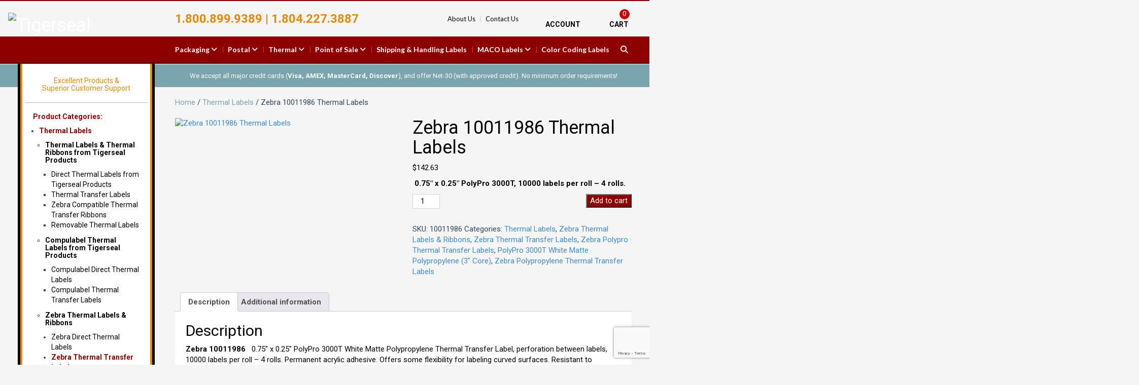

--- FILE ---
content_type: text/html; charset=UTF-8
request_url: https://tigerseal.com/product/zebra-10011986-polypro-thermal-labels/
body_size: 24628
content:
<!DOCTYPE html><html lang="en-US"><head><meta http-equiv="cache-control" content="max-age=0" /><meta http-equiv="cache-control" content="no-cache" /><meta http-equiv="expires" content="0" /><meta http-equiv="expires" content="Tue, 01 Jan 1980 1:00:00 GMT" /><meta http-equiv="pragma" content="no-cache" /><meta charset="UTF-8"><link rel="preconnect" href="https://fonts.gstatic.com/" crossorigin /><meta name="viewport" content="width=device-width, initial-scale=1.0"><title>Zebra 10011986 Thermal Labels PolyPro Thermal Labels - Tigerseal</title><link rel="profile" href="http://gmpg.org/xfn/11"><link rel="pingback" href="https://tigerseal.com/xmlrpc.php">
<!--[if lt IE 9]> <script src="https://tigerseal.com/wp-content/themes/flat-theme/assets/js/html5shiv.js"></script> <script src="https://tigerseal.com/wp-content/themes/flat-theme/assets/js/respond.min.js"></script> <![endif]--><link rel="shortcut icon" href="https://tigerseal.com/wp-content/uploads/2016/04/favicon.ico" ><link rel="icon" type="image/png" href="https://tigerseal.com/wp-content/themes/flat-theme/images/favicon.ico" /><meta name='robots' content='index, follow, max-image-preview:large, max-snippet:-1, max-video-preview:-1' /><meta name="description" content="Zebra 10011986 PolyPro Thermal Labels   0.75&quot; x 0.25&quot; PolyPro 3000T White Matte Polypropylene Thermal Transfer Label," /><link rel="canonical" href="https://tigerseal.com/product/zebra-10011986-polypro-thermal-labels/" /><meta property="og:locale" content="en_US" /><meta property="og:type" content="article" /><meta property="og:title" content="Zebra 10011986 Thermal Labels PolyPro Thermal Labels - Tigerseal" /><meta property="og:description" content="Zebra 10011986 PolyPro Thermal Labels   0.75&quot; x 0.25&quot; PolyPro 3000T White Matte Polypropylene Thermal Transfer Label," /><meta property="og:url" content="https://tigerseal.com/product/zebra-10011986-polypro-thermal-labels/" /><meta property="og:site_name" content="Tigerseal" /><meta property="article:modified_time" content="2021-12-14T19:34:14+00:00" /><meta property="og:image" content="https://tigerseal.com/wp-content/uploads/2017/09/3C8D.png" /><meta property="og:image:width" content="931" /><meta property="og:image:height" content="707" /><meta property="og:image:type" content="image/png" /><meta name="twitter:card" content="summary_large_image" /><meta name="twitter:label1" content="Est. reading time" /><meta name="twitter:data1" content="1 minute" /> <script type="application/ld+json" class="yoast-schema-graph">{"@context":"https://schema.org","@graph":[{"@type":"WebPage","@id":"https://tigerseal.com/product/zebra-10011986-polypro-thermal-labels/","url":"https://tigerseal.com/product/zebra-10011986-polypro-thermal-labels/","name":"Zebra 10011986 Thermal Labels PolyPro Thermal Labels - Tigerseal","isPartOf":{"@id":"https://tigerseal.com/#website"},"primaryImageOfPage":{"@id":"https://tigerseal.com/product/zebra-10011986-polypro-thermal-labels/#primaryimage"},"image":{"@id":"https://tigerseal.com/product/zebra-10011986-polypro-thermal-labels/#primaryimage"},"thumbnailUrl":"https://tigerseal.com/wp-content/uploads/2017/09/3C8D.png","datePublished":"2019-10-30T18:12:30+00:00","dateModified":"2021-12-14T19:34:14+00:00","description":"Zebra 10011986 PolyPro Thermal Labels   0.75\" x 0.25\" PolyPro 3000T White Matte Polypropylene Thermal Transfer Label,","breadcrumb":{"@id":"https://tigerseal.com/product/zebra-10011986-polypro-thermal-labels/#breadcrumb"},"inLanguage":"en-US","potentialAction":[{"@type":"ReadAction","target":["https://tigerseal.com/product/zebra-10011986-polypro-thermal-labels/"]}]},{"@type":"ImageObject","inLanguage":"en-US","@id":"https://tigerseal.com/product/zebra-10011986-polypro-thermal-labels/#primaryimage","url":"https://tigerseal.com/wp-content/uploads/2017/09/3C8D.png","contentUrl":"https://tigerseal.com/wp-content/uploads/2017/09/3C8D.png","width":931,"height":707},{"@type":"BreadcrumbList","@id":"https://tigerseal.com/product/zebra-10011986-polypro-thermal-labels/#breadcrumb","itemListElement":[{"@type":"ListItem","position":1,"name":"Home","item":"https://tigerseal.com/"},{"@type":"ListItem","position":2,"name":"Shop","item":"https://tigerseal.com/shop/"},{"@type":"ListItem","position":3,"name":"Zebra 10011986 Thermal Labels"}]},{"@type":"WebSite","@id":"https://tigerseal.com/#website","url":"https://tigerseal.com/","name":"Tigerseal","description":"Excellent Products &amp; Superior Customer Support","publisher":{"@id":"https://tigerseal.com/#organization"},"potentialAction":[{"@type":"SearchAction","target":{"@type":"EntryPoint","urlTemplate":"https://tigerseal.com/?s={search_term_string}"},"query-input":{"@type":"PropertyValueSpecification","valueRequired":true,"valueName":"search_term_string"}}],"inLanguage":"en-US"},{"@type":"Organization","@id":"https://tigerseal.com/#organization","name":"Tigerseal Products","url":"https://tigerseal.com/","logo":{"@type":"ImageObject","inLanguage":"en-US","@id":"https://tigerseal.com/#/schema/logo/image/","url":"https://tigerseal.com/wp-content/uploads/2017/09/tigerseal-logo.png","contentUrl":"https://tigerseal.com/wp-content/uploads/2017/09/tigerseal-logo.png","width":300,"height":130,"caption":"Tigerseal Products"},"image":{"@id":"https://tigerseal.com/#/schema/logo/image/"}}]}</script> <link rel="alternate" type="application/rss+xml" title="Tigerseal &raquo; Feed" href="https://tigerseal.com/feed/" /><link rel="alternate" title="oEmbed (JSON)" type="application/json+oembed" href="https://tigerseal.com/wp-json/oembed/1.0/embed?url=https%3A%2F%2Ftigerseal.com%2Fproduct%2Fzebra-10011986-polypro-thermal-labels%2F" /><link rel="alternate" title="oEmbed (XML)" type="text/xml+oembed" href="https://tigerseal.com/wp-json/oembed/1.0/embed?url=https%3A%2F%2Ftigerseal.com%2Fproduct%2Fzebra-10011986-polypro-thermal-labels%2F&#038;format=xml" /><style id='wp-img-auto-sizes-contain-inline-css' type='text/css'>img:is([sizes=auto i],[sizes^="auto," i]){contain-intrinsic-size:3000px 1500px}
/*# sourceURL=wp-img-auto-sizes-contain-inline-css */</style> <script>WebFontConfig={google:{families:["Lato:400,100,100italic,300,300italic,400italic,700,700italic,900,900italic:latin,latin-ext","Roboto Condensed:400,400italic,300italic,300,700,700italic:latin,greek,greek-ext,vietnamese,cyrillic-ext,latin-ext,cyrillic","Josefin Sans:400,700italic,700,600italic,600,400italic,300italic,300,100italic,100:latin,latin-ext","Lato:100,100italic,300,300italic,400,400italic,700,700italic,900,900italic:latin,latin-ext"]}};if ( typeof WebFont === "object" && typeof WebFont.load === "function" ) { WebFont.load( WebFontConfig ); }</script><script data-optimized="1" src="https://tigerseal.com/wp-content/plugins/litespeed-cache/assets/js/webfontloader.min.js"></script> <link rel='stylesheet' id='authorize_net_css-css' href='https://tigerseal.com/wp-content/plugins/eh-authorize-net/assets/css/app.css' type='text/css' media='all' /><link rel='stylesheet' id='authorize_net_chosencss2-css' href='https://tigerseal.com/wp-content/plugins/eh-authorize-net/assets/css/chosen.css' type='text/css' media='all' /><link rel='stylesheet' id='berocket_mm_quantity_style-css' href='https://tigerseal.com/wp-content/plugins/woocommerce-minmax-quantity/css/shop.css' type='text/css' media='all' /><link rel='stylesheet' id='font-awesome-css' href='https://tigerseal.com/wp-content/plugins/woocommerce-minmax-quantity/css/font-awesome.min.css' type='text/css' media='all' /><link rel='stylesheet' id='formidable-css' href='https://tigerseal.com/wp-content/plugins/formidable/css/formidableforms.css' type='text/css' media='all' /><link rel='stylesheet' id='wp-block-library-css' href='https://tigerseal.com/wp-includes/css/dist/block-library/style.min.css' type='text/css' media='all' /><link rel='stylesheet' id='wc-blocks-style-css' href='https://tigerseal.com/wp-content/plugins/woocommerce/assets/client/blocks/wc-blocks.css' type='text/css' media='all' /><style id='global-styles-inline-css' type='text/css'>:root{--wp--preset--aspect-ratio--square: 1;--wp--preset--aspect-ratio--4-3: 4/3;--wp--preset--aspect-ratio--3-4: 3/4;--wp--preset--aspect-ratio--3-2: 3/2;--wp--preset--aspect-ratio--2-3: 2/3;--wp--preset--aspect-ratio--16-9: 16/9;--wp--preset--aspect-ratio--9-16: 9/16;--wp--preset--color--black: #000000;--wp--preset--color--cyan-bluish-gray: #abb8c3;--wp--preset--color--white: #ffffff;--wp--preset--color--pale-pink: #f78da7;--wp--preset--color--vivid-red: #cf2e2e;--wp--preset--color--luminous-vivid-orange: #ff6900;--wp--preset--color--luminous-vivid-amber: #fcb900;--wp--preset--color--light-green-cyan: #7bdcb5;--wp--preset--color--vivid-green-cyan: #00d084;--wp--preset--color--pale-cyan-blue: #8ed1fc;--wp--preset--color--vivid-cyan-blue: #0693e3;--wp--preset--color--vivid-purple: #9b51e0;--wp--preset--gradient--vivid-cyan-blue-to-vivid-purple: linear-gradient(135deg,rgb(6,147,227) 0%,rgb(155,81,224) 100%);--wp--preset--gradient--light-green-cyan-to-vivid-green-cyan: linear-gradient(135deg,rgb(122,220,180) 0%,rgb(0,208,130) 100%);--wp--preset--gradient--luminous-vivid-amber-to-luminous-vivid-orange: linear-gradient(135deg,rgb(252,185,0) 0%,rgb(255,105,0) 100%);--wp--preset--gradient--luminous-vivid-orange-to-vivid-red: linear-gradient(135deg,rgb(255,105,0) 0%,rgb(207,46,46) 100%);--wp--preset--gradient--very-light-gray-to-cyan-bluish-gray: linear-gradient(135deg,rgb(238,238,238) 0%,rgb(169,184,195) 100%);--wp--preset--gradient--cool-to-warm-spectrum: linear-gradient(135deg,rgb(74,234,220) 0%,rgb(151,120,209) 20%,rgb(207,42,186) 40%,rgb(238,44,130) 60%,rgb(251,105,98) 80%,rgb(254,248,76) 100%);--wp--preset--gradient--blush-light-purple: linear-gradient(135deg,rgb(255,206,236) 0%,rgb(152,150,240) 100%);--wp--preset--gradient--blush-bordeaux: linear-gradient(135deg,rgb(254,205,165) 0%,rgb(254,45,45) 50%,rgb(107,0,62) 100%);--wp--preset--gradient--luminous-dusk: linear-gradient(135deg,rgb(255,203,112) 0%,rgb(199,81,192) 50%,rgb(65,88,208) 100%);--wp--preset--gradient--pale-ocean: linear-gradient(135deg,rgb(255,245,203) 0%,rgb(182,227,212) 50%,rgb(51,167,181) 100%);--wp--preset--gradient--electric-grass: linear-gradient(135deg,rgb(202,248,128) 0%,rgb(113,206,126) 100%);--wp--preset--gradient--midnight: linear-gradient(135deg,rgb(2,3,129) 0%,rgb(40,116,252) 100%);--wp--preset--font-size--small: 13px;--wp--preset--font-size--medium: 20px;--wp--preset--font-size--large: 36px;--wp--preset--font-size--x-large: 42px;--wp--preset--spacing--20: 0.44rem;--wp--preset--spacing--30: 0.67rem;--wp--preset--spacing--40: 1rem;--wp--preset--spacing--50: 1.5rem;--wp--preset--spacing--60: 2.25rem;--wp--preset--spacing--70: 3.38rem;--wp--preset--spacing--80: 5.06rem;--wp--preset--shadow--natural: 6px 6px 9px rgba(0, 0, 0, 0.2);--wp--preset--shadow--deep: 12px 12px 50px rgba(0, 0, 0, 0.4);--wp--preset--shadow--sharp: 6px 6px 0px rgba(0, 0, 0, 0.2);--wp--preset--shadow--outlined: 6px 6px 0px -3px rgb(255, 255, 255), 6px 6px rgb(0, 0, 0);--wp--preset--shadow--crisp: 6px 6px 0px rgb(0, 0, 0);}:where(.is-layout-flex){gap: 0.5em;}:where(.is-layout-grid){gap: 0.5em;}body .is-layout-flex{display: flex;}.is-layout-flex{flex-wrap: wrap;align-items: center;}.is-layout-flex > :is(*, div){margin: 0;}body .is-layout-grid{display: grid;}.is-layout-grid > :is(*, div){margin: 0;}:where(.wp-block-columns.is-layout-flex){gap: 2em;}:where(.wp-block-columns.is-layout-grid){gap: 2em;}:where(.wp-block-post-template.is-layout-flex){gap: 1.25em;}:where(.wp-block-post-template.is-layout-grid){gap: 1.25em;}.has-black-color{color: var(--wp--preset--color--black) !important;}.has-cyan-bluish-gray-color{color: var(--wp--preset--color--cyan-bluish-gray) !important;}.has-white-color{color: var(--wp--preset--color--white) !important;}.has-pale-pink-color{color: var(--wp--preset--color--pale-pink) !important;}.has-vivid-red-color{color: var(--wp--preset--color--vivid-red) !important;}.has-luminous-vivid-orange-color{color: var(--wp--preset--color--luminous-vivid-orange) !important;}.has-luminous-vivid-amber-color{color: var(--wp--preset--color--luminous-vivid-amber) !important;}.has-light-green-cyan-color{color: var(--wp--preset--color--light-green-cyan) !important;}.has-vivid-green-cyan-color{color: var(--wp--preset--color--vivid-green-cyan) !important;}.has-pale-cyan-blue-color{color: var(--wp--preset--color--pale-cyan-blue) !important;}.has-vivid-cyan-blue-color{color: var(--wp--preset--color--vivid-cyan-blue) !important;}.has-vivid-purple-color{color: var(--wp--preset--color--vivid-purple) !important;}.has-black-background-color{background-color: var(--wp--preset--color--black) !important;}.has-cyan-bluish-gray-background-color{background-color: var(--wp--preset--color--cyan-bluish-gray) !important;}.has-white-background-color{background-color: var(--wp--preset--color--white) !important;}.has-pale-pink-background-color{background-color: var(--wp--preset--color--pale-pink) !important;}.has-vivid-red-background-color{background-color: var(--wp--preset--color--vivid-red) !important;}.has-luminous-vivid-orange-background-color{background-color: var(--wp--preset--color--luminous-vivid-orange) !important;}.has-luminous-vivid-amber-background-color{background-color: var(--wp--preset--color--luminous-vivid-amber) !important;}.has-light-green-cyan-background-color{background-color: var(--wp--preset--color--light-green-cyan) !important;}.has-vivid-green-cyan-background-color{background-color: var(--wp--preset--color--vivid-green-cyan) !important;}.has-pale-cyan-blue-background-color{background-color: var(--wp--preset--color--pale-cyan-blue) !important;}.has-vivid-cyan-blue-background-color{background-color: var(--wp--preset--color--vivid-cyan-blue) !important;}.has-vivid-purple-background-color{background-color: var(--wp--preset--color--vivid-purple) !important;}.has-black-border-color{border-color: var(--wp--preset--color--black) !important;}.has-cyan-bluish-gray-border-color{border-color: var(--wp--preset--color--cyan-bluish-gray) !important;}.has-white-border-color{border-color: var(--wp--preset--color--white) !important;}.has-pale-pink-border-color{border-color: var(--wp--preset--color--pale-pink) !important;}.has-vivid-red-border-color{border-color: var(--wp--preset--color--vivid-red) !important;}.has-luminous-vivid-orange-border-color{border-color: var(--wp--preset--color--luminous-vivid-orange) !important;}.has-luminous-vivid-amber-border-color{border-color: var(--wp--preset--color--luminous-vivid-amber) !important;}.has-light-green-cyan-border-color{border-color: var(--wp--preset--color--light-green-cyan) !important;}.has-vivid-green-cyan-border-color{border-color: var(--wp--preset--color--vivid-green-cyan) !important;}.has-pale-cyan-blue-border-color{border-color: var(--wp--preset--color--pale-cyan-blue) !important;}.has-vivid-cyan-blue-border-color{border-color: var(--wp--preset--color--vivid-cyan-blue) !important;}.has-vivid-purple-border-color{border-color: var(--wp--preset--color--vivid-purple) !important;}.has-vivid-cyan-blue-to-vivid-purple-gradient-background{background: var(--wp--preset--gradient--vivid-cyan-blue-to-vivid-purple) !important;}.has-light-green-cyan-to-vivid-green-cyan-gradient-background{background: var(--wp--preset--gradient--light-green-cyan-to-vivid-green-cyan) !important;}.has-luminous-vivid-amber-to-luminous-vivid-orange-gradient-background{background: var(--wp--preset--gradient--luminous-vivid-amber-to-luminous-vivid-orange) !important;}.has-luminous-vivid-orange-to-vivid-red-gradient-background{background: var(--wp--preset--gradient--luminous-vivid-orange-to-vivid-red) !important;}.has-very-light-gray-to-cyan-bluish-gray-gradient-background{background: var(--wp--preset--gradient--very-light-gray-to-cyan-bluish-gray) !important;}.has-cool-to-warm-spectrum-gradient-background{background: var(--wp--preset--gradient--cool-to-warm-spectrum) !important;}.has-blush-light-purple-gradient-background{background: var(--wp--preset--gradient--blush-light-purple) !important;}.has-blush-bordeaux-gradient-background{background: var(--wp--preset--gradient--blush-bordeaux) !important;}.has-luminous-dusk-gradient-background{background: var(--wp--preset--gradient--luminous-dusk) !important;}.has-pale-ocean-gradient-background{background: var(--wp--preset--gradient--pale-ocean) !important;}.has-electric-grass-gradient-background{background: var(--wp--preset--gradient--electric-grass) !important;}.has-midnight-gradient-background{background: var(--wp--preset--gradient--midnight) !important;}.has-small-font-size{font-size: var(--wp--preset--font-size--small) !important;}.has-medium-font-size{font-size: var(--wp--preset--font-size--medium) !important;}.has-large-font-size{font-size: var(--wp--preset--font-size--large) !important;}.has-x-large-font-size{font-size: var(--wp--preset--font-size--x-large) !important;}
/*# sourceURL=global-styles-inline-css */</style><style id='classic-theme-styles-inline-css' type='text/css'>/*! This file is auto-generated */
.wp-block-button__link{color:#fff;background-color:#32373c;border-radius:9999px;box-shadow:none;text-decoration:none;padding:calc(.667em + 2px) calc(1.333em + 2px);font-size:1.125em}.wp-block-file__button{background:#32373c;color:#fff;text-decoration:none}
/*# sourceURL=/wp-includes/css/classic-themes.min.css */</style><link rel='stylesheet' id='contact-form-7-css' href='https://tigerseal.com/wp-content/plugins/contact-form-7/includes/css/styles.css' type='text/css' media='all' /><link rel='stylesheet' id='widgetopts-styles-css' href='https://tigerseal.com/wp-content/plugins/widget-options/assets/css/widget-options.css' type='text/css' media='all' /><link rel='stylesheet' id='woocommerce-layout-css' href='https://tigerseal.com/wp-content/plugins/woocommerce/assets/css/woocommerce-layout.css' type='text/css' media='all' /><link rel='stylesheet' id='woocommerce-smallscreen-css' href='https://tigerseal.com/wp-content/plugins/woocommerce/assets/css/woocommerce-smallscreen.css' type='text/css' media='only screen and (max-width: 768px)' /><link rel='stylesheet' id='woocommerce-general-css' href='https://tigerseal.com/wp-content/plugins/woocommerce/assets/css/woocommerce.css' type='text/css' media='all' /><style id='woocommerce-inline-inline-css' type='text/css'>.woocommerce form .form-row .required { visibility: visible; }
/*# sourceURL=woocommerce-inline-inline-css */</style><link rel='stylesheet' id='bootstrap-min-css' href='https://tigerseal.com/wp-content/themes/flat-theme/assets/css/bootstrap.min.css' type='text/css' media='all' /><link rel='stylesheet' id='prettyPhoto-css' href='https://tigerseal.com/wp-content/themes/flat-theme/assets/css/prettyPhoto.css' type='text/css' media='all' /><link rel='stylesheet' id='animate-css' href='https://tigerseal.com/wp-content/themes/flat-theme/assets/css/animate.css' type='text/css' media='all' /><link rel='stylesheet' id='fontawesome-css' href='https://tigerseal.com/wp-content/themes/flat-theme/assets/css/font-awesome.min.css' type='text/css' media='all' /><link rel='stylesheet' id='style-css' href='https://tigerseal.com/wp-content/themes/flat-theme/style.css' type='text/css' media='all' /><style id='style-inline-css' type='text/css'>@import url(http://fonts.googleapis.com/css?family=Roboto:400,100,100italic,300,300italic,400italic,500,500italic,700,700italic,900,900italic);
    /* Body Style */

    body{
    background: #ffffff;min-height:1;color: #848484;font-family: 'Roboto';font-size: 14px;}   

/* Heading Style */

h1, h2, h3, h4, h5, h6 { font-family: 'Roboto'; }

/*Link Color*/

a { color: #428bca; }

/*Link Hover Color*/

a:hover { color: #d9534f; }  

/*Button Color*/

.btn-danger { background-color: #5473ff;;border-color: #5473ff; }

/*Button Hover Color*/

.btn-danger:hover { background-color: #49b0ff;border-color: #49b0ff; } 

/* Blog Colors */

.blog-box article.item header h2.title a {
    color: #428bca; }.blog-box article.item .category_bar {
    background-color: #428bca; }.blog-box article.item {
    border: 1px solid #428bca; }.pagination li span.current {
    background-color: #428bca; }.pagination li a.next, .pagination li a.prev { color: #428bca; }/* Header Style */

#header {
background-color: #1f6d9b;}  

.footer-top {
background-color: #3e5577;}
.footer-copyright {
background-color: #751a28;}
/* Custom CSS */
body.single-product #sidebar{ display: none; }

/*# sourceURL=style-inline-css */</style><link rel='stylesheet' id='flat-theme-css' href='https://tigerseal.com/wp-content/themes/flat-theme/style.css' type='text/css' media='all' /><link rel='stylesheet' id='parent-style-css' href='https://tigerseal.com/wp-content/themes/flat-theme/assets/css/animate.css' type='text/css' media='all' /><link rel='stylesheet' id='carousel-style-css' href='https://tigerseal.com/wp-content/themes/flat-theme-child/owl-carousel/owl.carousel.css' type='text/css' media='all' /><link rel='stylesheet' id='transitions-style-css' href='https://tigerseal.com/wp-content/themes/flat-theme-child/owl-carousel/owl.transitions.css' type='text/css' media='all' /><link rel='stylesheet' id='carousel-theme-style-css' href='https://tigerseal.com/wp-content/themes/flat-theme-child/owl-carousel/owl.theme.css' type='text/css' media='all' /> <script type="text/javascript" src="https://tigerseal.com/wp-includes/js/jquery/jquery.min.js" id="jquery-core-js"></script> <script type="text/javascript" src="https://tigerseal.com/wp-includes/js/jquery/jquery-migrate.min.js" id="jquery-migrate-js"></script> <script type="text/javascript" src="https://tigerseal.com/wp-includes/js/dist/hooks.min.js" id="wp-hooks-js"></script> <script type="text/javascript" src="https://tigerseal.com/wp-content/plugins/woocommerce/assets/js/jquery-blockui/jquery.blockUI.min.js" id="wc-jquery-blockui-js" defer="defer" data-wp-strategy="defer"></script> <script type="text/javascript" id="wc-add-to-cart-js-extra">/*  */
var wc_add_to_cart_params = {"ajax_url":"/wp-admin/admin-ajax.php","wc_ajax_url":"/?wc-ajax=%%endpoint%%","i18n_view_cart":"View cart","cart_url":"https://tigerseal.com/cart/","is_cart":"","cart_redirect_after_add":"no"};
//# sourceURL=wc-add-to-cart-js-extra
/*  */</script> <script type="text/javascript" src="https://tigerseal.com/wp-content/plugins/woocommerce/assets/js/frontend/add-to-cart.min.js" id="wc-add-to-cart-js" defer="defer" data-wp-strategy="defer"></script> <script type="text/javascript" id="wc-single-product-js-extra">/*  */
var wc_single_product_params = {"i18n_required_rating_text":"Please select a rating","i18n_rating_options":["1 of 5 stars","2 of 5 stars","3 of 5 stars","4 of 5 stars","5 of 5 stars"],"i18n_product_gallery_trigger_text":"View full-screen image gallery","review_rating_required":"yes","flexslider":{"rtl":false,"animation":"slide","smoothHeight":true,"directionNav":false,"controlNav":"thumbnails","slideshow":false,"animationSpeed":500,"animationLoop":false,"allowOneSlide":false},"zoom_enabled":"","zoom_options":[],"photoswipe_enabled":"","photoswipe_options":{"shareEl":false,"closeOnScroll":false,"history":false,"hideAnimationDuration":0,"showAnimationDuration":0},"flexslider_enabled":""};
//# sourceURL=wc-single-product-js-extra
/*  */</script> <script type="text/javascript" src="https://tigerseal.com/wp-content/plugins/woocommerce/assets/js/frontend/single-product.min.js" id="wc-single-product-js" defer="defer" data-wp-strategy="defer"></script> <script type="text/javascript" src="https://tigerseal.com/wp-content/plugins/woocommerce/assets/js/js-cookie/js.cookie.min.js" id="wc-js-cookie-js" defer="defer" data-wp-strategy="defer"></script> <script type="text/javascript" id="woocommerce-js-extra">/*  */
var woocommerce_params = {"ajax_url":"/wp-admin/admin-ajax.php","wc_ajax_url":"/?wc-ajax=%%endpoint%%","i18n_password_show":"Show password","i18n_password_hide":"Hide password"};
//# sourceURL=woocommerce-js-extra
/*  */</script> <script type="text/javascript" src="https://tigerseal.com/wp-content/plugins/woocommerce/assets/js/frontend/woocommerce.min.js" id="woocommerce-js" defer="defer" data-wp-strategy="defer"></script> <script type="text/javascript" src="https://tigerseal.com/wp-content/themes/flat-theme-child/js/ajax_add_to_cart.js" id="woocommerce_cart_custom_script-js"></script> <script type="text/javascript" src="https://tigerseal.com/wp-content/plugins/woocommerce/assets/js/prettyPhoto/jquery.prettyPhoto.min.js" id="wc-prettyPhoto-js" defer="defer" data-wp-strategy="defer"></script> <script type="text/javascript" src="https://tigerseal.com/wp-content/themes/flat-theme/assets/js/jquery.isotope.min.js" id="isotope-js"></script> <script type="text/javascript" src="https://tigerseal.com/wp-content/themes/flat-theme/assets/js/main.js" id="main-js-js"></script> <script type="text/javascript" id="wpm-js-extra">/*  */
var wpm = {"ajax_url":"https://tigerseal.com/wp-admin/admin-ajax.php","root":"https://tigerseal.com/wp-json/","nonce_wp_rest":"6cb4dee45b","nonce_ajax":"7f70ecf387"};
//# sourceURL=wpm-js-extra
/*  */</script> <script type="text/javascript" src="https://tigerseal.com/wp-content/plugins/woocommerce-google-adwords-conversion-tracking-tag/js/public/free/wpm-public.p1.min.js" id="wpm-js"></script> <script type="text/javascript" src="https://tigerseal.com/wp-content/themes/flat-theme-child/js/owl.carousel.min.js" id="owl.carousel-js-js"></script> <link rel="https://api.w.org/" href="https://tigerseal.com/wp-json/" /><link rel="alternate" title="JSON" type="application/json" href="https://tigerseal.com/wp-json/wp/v2/product/17791" /><link rel="EditURI" type="application/rsd+xml" title="RSD" href="https://tigerseal.com/xmlrpc.php?rsd" /><link rel='shortlink' href='https://tigerseal.com/?p=17791' /><style></style><script>document.documentElement.className += " js";</script> <style>div.woocommerce-variation-add-to-cart-disabled { display: none ! important; }</style><link rel="stylesheet" href="https://tigerseal.com/wp-content/themes/flat-theme-child/fonts/fonts.css"><link rel="stylesheet" href="https://tigerseal.com/wp-content/themes/flat-theme-child/css/layout.css"><script src="https://tigerseal.com/wp-content/themes/flat-theme-child/js/functions.js?ver=1e901c7ee7a0c2380c7f0015e9bf0445" type="text/javascript"></script> <noscript><style>.woocommerce-product-gallery{ opacity: 1 !important; }</style></noscript>
 <script>window.wpmDataLayer = window.wpmDataLayer || {};
			window.wpmDataLayer = Object.assign(window.wpmDataLayer, {"cart":{},"cart_item_keys":{},"version":{"number":"1.54.1","pro":false,"eligible_for_updates":false,"distro":"fms","beta":false,"show":true},"pixels":{"google":{"linker":{"settings":null},"user_id":false,"ads":{"conversion_ids":{"AW-1072552100":"b6upCLO4VhCksbf_Aw"},"dynamic_remarketing":{"status":true,"id_type":"post_id","send_events_with_parent_ids":true},"google_business_vertical":"retail","phone_conversion_number":"","phone_conversion_label":""},"tag_id":"AW-1072552100","tag_id_suppressed":[],"tag_gateway":{"measurement_path":""},"tcf_support":false,"consent_mode":{"is_active":false,"wait_for_update":500,"ads_data_redaction":false,"url_passthrough":true}}},"shop":{"list_name":"Product | Zebra 10011986 Thermal Labels","list_id":"product_zebra-10011986-thermal-labels","page_type":"product","product_type":"simple","currency":"USD","selectors":{"addToCart":[],"beginCheckout":[]},"order_duplication_prevention":true,"view_item_list_trigger":{"test_mode":false,"background_color":"green","opacity":0.5,"repeat":true,"timeout":1000,"threshold":0.8},"variations_output":true,"session_active":false},"page":{"id":17791,"title":"Zebra 10011986 Thermal Labels","type":"product","categories":[],"parent":{"id":0,"title":"Zebra 10011986 Thermal Labels","type":"product","categories":[]}},"general":{"user_logged_in":false,"scroll_tracking_thresholds":[],"page_id":17791,"exclude_domains":[],"server_2_server":{"active":false,"user_agent_exclude_patterns":[],"ip_exclude_list":[],"pageview_event_s2s":{"is_active":false,"pixels":[]}},"consent_management":{"explicit_consent":false},"lazy_load_pmw":false,"chunk_base_path":"https://tigerseal.com/wp-content/plugins/woocommerce-google-adwords-conversion-tracking-tag/js/public/free/","modules":{"load_deprecated_functions":true}}});</script> <meta name="pm-dataLayer-meta" content="17791" class="wpmProductId"
data-id="17791"> <script>(window.wpmDataLayer = window.wpmDataLayer || {}).products                = window.wpmDataLayer.products || {};
			window.wpmDataLayer.products[17791] = {"id":"17791","sku":"10011986","price":150.19,"brand":"","quantity":1,"dyn_r_ids":{"post_id":"17791","sku":"10011986","gpf":"woocommerce_gpf_17791","gla":"gla_17791"},"is_variable":false,"type":"simple","name":"Zebra 10011986 Thermal Labels","category":["Thermal Labels","Zebra Thermal Labels &amp; Ribbons","Zebra Thermal Transfer Labels","Zebra Polypro Thermal Transfer Labels","PolyPro 3000T White Matte Polypropylene (3\" Core)","Zebra Polypropylene Thermal Transfer Labels"],"is_variation":false};</script> <meta http-equiv="X-UA-Compatible" content="IE=EmulateIE9" ><link rel='stylesheet' id='WCDisableCategories-style-css' href='https://tigerseal.com/wp-content/plugins/product-category-tree-pro/assets/css/style.css' type='text/css' media='all' /><link rel='stylesheet' id='so-css-flat-theme-css' href='https://tigerseal.com/wp-content/uploads/so-css/so-css-flat-theme.css' type='text/css' media='all' /></head><body class="wp-singular product-template-default single single-product postid-17791 wp-theme-flat-theme wp-child-theme-flat-theme-child theme-flat-theme woocommerce woocommerce-page woocommerce-no-js"><header id="header" class="navbar navbar-inverse" role="banner"><div class="header-top"><div class="container"><div class="row"><div class="col-xs-12 col-sm-0 col-md-3 dextop"></div><div class="col-xs-12 col-sm-6 col-md-5"><div class="textwidget"><div class="contact_phone">1.800.899.9389  |  1.804.227.3887</div></div></div><div class="col-xs-12 col-sm-6 col-md-4 dextop"><ul class="top-static-menu"><li><a href="https://tigerseal.com/about-us/">About Us</a></li><li><a href="https://tigerseal.com/contact-us/">Contact Us</a></li></ul><div class="account_setting_section"><ul><li class="account_menu">
<a href="#"><abbr>Account</abbr></a><ul id="menu-account-menu" class="nav navbar-nav"><li id="menu-item-277" class="menu-item menu-item-type-post_type menu-item-object-page menu-item-277"><a href="https://tigerseal.com/my-account/">My Account</a></li><li id="menu-item-14083" class="menu-item menu-item-type-post_type menu-item-object-page menu-item-14083"><a href="https://tigerseal.com/register/">Register</a></li><li id="menu-item-278" class="menu-item menu-item-type-post_type menu-item-object-page menu-item-278"><a href="https://tigerseal.com/cart/">Cart</a></li><li id="menu-item-279" class="menu-item menu-item-type-post_type menu-item-object-page menu-item-279"><a href="https://tigerseal.com/checkout/">Checkout</a></li></ul></li><li class="cart_manu">
<a class="cart-customlocation" href="/cart/"> <span><div>0</div></span><abbr>Cart</abbr></a></li></ul></div></div></div></div></div><div class="main-menu-section"><div class="container"><div class="navbar-header"><div class="row"><div class="col-xs-12 col-sm-4 col-md-3"><div class="logo_box">
<a class="navbar-brand" href="https://tigerseal.com/" >
<img src="https://tigerseal.com/wp-content/uploads/2017/09/tigerseal-logo.png" alt="Tigerseal" />
</a></div></div></div><div id="mobile-search-icon" class="menu-header-search visible-xs">
<span><i class="fa fa-search"></i></span></div>
<button type="button" class="navbar-toggle" data-toggle="collapse" data-target=".navbar-collapse">
<span class="sr-only">Toggle navigation</span>
<span class="icon-bar"></span>
<span class="icon-bar"></span>
<span class="icon-bar"></span>
</button></div><div class="row"><div class="col-xs-12 col-sm-4 col-md-3"></div><div class="col-xs-12 col-sm-8 col-md-9"><div class="hidden-xs"><ul id="menu-main-menu" class="nav navbar-nav navbar-main"><li id="menu-item-6480" class="menu-item menu-item-type-custom menu-item-object-custom menu-item-has-children menu-item-6480 dropdown"><a title="Packaging" href="/product-category/tigerseal-tape-dispensers-and-label-dispensers/">Packaging <i class="icon-angle-down"></i></a><ul role="menu" class=" dropdown-menu"><li id="menu-item-6569" class="menu-item menu-item-type-custom menu-item-object-custom menu-item-6569"><a title="Tape Dispensers" href="http://tigerseal.com/product-category/tigerseal-tape-dispensers-and-label-dispensers/tape-dispensers/">Tape Dispensers</a></li><li id="menu-item-6570" class="menu-separator menu-item menu-item-type-custom menu-item-object-custom menu-item-6570"><a title="Label Dispensers" href="http://tigerseal.com/product-category/tigerseal-tape-dispensers-and-label-dispensers/label-dispensers/">Label Dispensers</a></li><li id="menu-item-6568" class="menu-item menu-item-type-custom menu-item-object-custom menu-item-6568"><a title="Tape Dispenser Parts" href="http://tigerseal.com/product-category/tigerseal-tape-dispensers-and-label-dispensers/replacement-parts-for-better-pack-and-phoenix-tape-dispensers/">Tape Dispenser Parts</a></li><li id="menu-item-27120" class="menu-item menu-item-type-custom menu-item-object-custom menu-item-27120"><a title="Tape Dispensers" href="/product-category/tigerseal-tape-dispensers-and-label-dispensers/tape-dispensers/">Tape Dispensers</a></li><li id="menu-item-27121" class="menu-item menu-item-type-custom menu-item-object-custom menu-item-27121"><a title="Tape Dispenser Parts (Better Pack)" href="/product-category/tigerseal-tape-dispensers-and-label-dispensers/replacement-parts-for-better-pack-and-phoenix-tape-dispensers/">Tape Dispenser Parts (Better Pack)</a></li><li id="menu-item-27122" class="menu-item menu-item-type-custom menu-item-object-custom menu-item-27122"><a title="Label Dispensers" href="/product-category/tigerseal-tape-dispensers-and-label-dispensers/label-dispensers/">Label Dispensers</a></li><li id="menu-item-27123" class="menu-item menu-item-type-custom menu-item-object-custom menu-item-27123"><a title="Twist Tie Machines" href="/product-category/tigerseal-tape-dispensers-and-label-dispensers/twist-tie-machines/">Twist Tie Machines</a></li><li id="menu-item-27124" class="menu-item menu-item-type-custom menu-item-object-custom menu-item-27124"><a title="Box Sealing Tabs" href="/product-category/tigerseal-tape-dispensers-and-label-dispensers/box-sealing-tabs/">Box Sealing Tabs</a></li><li id="menu-item-27125" class="menu-item menu-item-type-custom menu-item-object-custom menu-item-27125"><a title="Tape Bag Sealers" href="/product-category/tigerseal-tape-dispensers-and-label-dispensers/tape-bag-sealers/">Tape Bag Sealers</a></li><li id="menu-item-27126" class="menu-item menu-item-type-custom menu-item-object-custom menu-item-27126"><a title="Bag Sealing Tape" href="/product-category/tigerseal-tape-dispensers-and-label-dispensers/bag-sealing-tape/">Bag Sealing Tape</a></li><li id="menu-item-27127" class="menu-item menu-item-type-custom menu-item-object-custom menu-item-27127"><a title="Carton Openers" href="/product-category/tigerseal-tape-dispensers-and-label-dispensers/carton-openers/">Carton Openers</a></li><li id="menu-item-27128" class="menu-item menu-item-type-custom menu-item-object-custom menu-item-27128"><a title="Carton Reducers" href="/product-category/tigerseal-tape-dispensers-and-label-dispensers/carton-reducers/">Carton Reducers</a></li><li id="menu-item-27129" class="menu-item menu-item-type-custom menu-item-object-custom menu-item-27129"><a title="Gummed (Water-Activated) Tape" href="/product-category/tigerseal-tape-dispensers-and-label-dispensers/gummed-tape/">Gummed (Water-Activated) Tape</a></li></ul></li><li id="menu-item-6457" class="menu-item menu-item-type-custom menu-item-object-custom menu-item-has-children menu-item-6457 dropdown"><a title="Postal" href="/product-category/postal-supplies/">Postal <i class="icon-angle-down"></i></a><ul role="menu" class=" dropdown-menu"><li id="menu-item-6572" class="menu-item menu-item-type-custom menu-item-object-custom menu-item-6572"><a title="Postage Meter Tape" href="/product-category/postal-supplies/postage-tape/">Postage Meter Tape</a></li><li id="menu-item-6573" class="menu-item menu-item-type-custom menu-item-object-custom menu-item-6573"><a title="Postage Meter Ink" href="/product-category/postal-supplies/postage-ink-cartridges/">Postage Meter Ink</a></li><li id="menu-item-6574" class="menu-item menu-item-type-custom menu-item-object-custom menu-item-6574"><a title="Seal Solution" href="/product-category/postal-supplies/envelope-sealing-solution-compares-to-pitney-bowes-ez-seal-compares-to-neopost-sure-seal/">Seal Solution</a></li><li id="menu-item-6575" class="menu-item menu-item-type-custom menu-item-object-custom menu-item-6575"><a title="Postal Tabs &amp; Wafer Seals" href="/product-category/postal-supplies/postal-tabs-wafer-seals/">Postal Tabs &#038; Wafer Seals</a></li><li id="menu-item-6576" class="menu-item menu-item-type-custom menu-item-object-custom menu-item-6576"><a title="Shipping Systems Labels" href="/product-category/postal-supplies/shipping-systems-labels/">Shipping Systems Labels</a></li><li id="menu-item-6577" class="menu-item menu-item-type-custom menu-item-object-custom menu-item-6577"><a title="Tray &amp; Bag Products" href="/product-category/postal-supplies/tray-bag-products/">Tray &#038; Bag Products</a></li><li id="menu-item-6578" class="menu-item menu-item-type-custom menu-item-object-custom menu-item-6578"><a title="Color Coding Labels" href="/product-category/postal-supplies/color-coding-labels/">Color Coding Labels</a></li><li id="menu-item-6579" class="menu-item menu-item-type-custom menu-item-object-custom menu-item-6579"><a title="Addressing Ink" href="/product-category/postal-supplies/address-ink/">Addressing Ink</a></li></ul></li><li id="menu-item-6459" class="menu-item menu-item-type-custom menu-item-object-custom menu-item-has-children menu-item-6459 dropdown"><a title="Thermal" href="/product-category/thermal-labels-from-tigerseal/">Thermal <i class="icon-angle-down"></i></a><ul role="menu" class=" dropdown-menu"><li id="menu-item-6580" class="menu-item menu-item-type-custom menu-item-object-custom menu-item-6580"><a title="Zebra" href="/product-category/thermal-labels-from-tigerseal/zebra/">Zebra</a></li><li id="menu-item-6581" class="menu-item menu-item-type-custom menu-item-object-custom menu-item-6581"><a title="Tigerseal" href="/product-category/thermal-labels-from-tigerseal/tigerseal/">Tigerseal</a></li><li id="menu-item-16921" class="menu-item menu-item-type-custom menu-item-object-custom menu-item-16921"><a title="CompuLabel" href="/product-category/thermal-labels-from-tigerseal/compulabel/">CompuLabel</a></li><li id="menu-item-6582" class="menu-item menu-item-type-custom menu-item-object-custom menu-item-6582"><a title="Datamax" href="/product-category/thermal-labels-from-tigerseal/datamax/">Datamax</a></li><li id="menu-item-6583" class="menu-item menu-item-type-custom menu-item-object-custom menu-item-6583"><a title="Cognitive" href="/product-category/thermal-labels-from-tigerseal/cognitive/">Cognitive</a></li></ul></li><li id="menu-item-6460" class="menu-item menu-item-type-custom menu-item-object-custom menu-item-has-children menu-item-6460 dropdown"><a title="Point of Sale" href="/product-category/credit/">Point of Sale <i class="icon-angle-down"></i></a><ul role="menu" class=" dropdown-menu"><li id="menu-item-6584" class="menu-item menu-item-type-custom menu-item-object-custom menu-item-6584"><a title="Hypercom" href="/product-category/credit/hypercom/">Hypercom</a></li><li id="menu-item-6585" class="menu-item menu-item-type-custom menu-item-object-custom menu-item-6585"><a title="Verifone" href="/product-category/credit/verifone/">Verifone</a></li><li id="menu-item-6586" class="menu-item menu-item-type-custom menu-item-object-custom menu-item-6586"><a title="Star" href="/product-category/credit/star/">Star</a></li><li id="menu-item-6587" class="menu-item menu-item-type-custom menu-item-object-custom menu-item-6587"><a title="Epson" href="/product-category/credit/epson/">Epson</a></li><li id="menu-item-6588" class="menu-item menu-item-type-custom menu-item-object-custom menu-item-6588"><a title="Citizen" href="/product-category/credit/citizen/">Citizen</a></li></ul></li><li id="menu-item-6461" class="menu-item menu-item-type-custom menu-item-object-custom menu-item-6461"><a title="Shipping &amp; Handling Labels" href="https://tigerseal.com/product-category/shipping-and-handling-labels/">Shipping &#038; Handling Labels</a></li><li id="menu-item-215" class="menu-item menu-item-type-taxonomy menu-item-object-product_cat menu-item-has-children menu-item-215 dropdown"><a title="MACO Labels" href="https://tigerseal.com/product-category/maco/">MACO Labels <i class="icon-angle-down"></i></a><ul role="menu" class=" dropdown-menu"><li id="menu-item-28580" class="menu-item menu-item-type-custom menu-item-object-custom menu-item-28580"><a title="Color Coding" href="https://tigerseal.com/product-category/maco/color-coding-labels-nonmachine/">Color Coding</a></li><li id="menu-item-6594" class="menu-item menu-item-type-custom menu-item-object-custom menu-item-6594"><a title="Laser and Inkjet" href="/product-category/maco/laserinkjet/">Laser and Inkjet</a></li><li id="menu-item-6595" class="menu-item menu-item-type-custom menu-item-object-custom menu-item-6595"><a title="Laser" href="/product-category/maco/laser/">Laser</a></li><li id="menu-item-6596" class="menu-item menu-item-type-custom menu-item-object-custom menu-item-6596"><a title="Inkjet" href="/product-category/maco/inkjet/">Inkjet</a></li><li id="menu-item-6597" class="menu-item menu-item-type-custom menu-item-object-custom menu-item-6597"><a title="Copier" href="/product-category/maco/copier/">Copier</a></li><li id="menu-item-6598" class="menu-item menu-item-type-custom menu-item-object-custom menu-item-6598"><a title="High Speed Continuous" href="/product-category/maco/dataprocessing/">High Speed Continuous</a></li><li id="menu-item-6599" class="menu-item menu-item-type-custom menu-item-object-custom menu-item-6599"><a title="Tags &amp; Tickets" href="/product-category/maco/tags/">Tags &#038; Tickets</a></li></ul></li><li id="menu-item-21541" class="menu-item menu-item-type-custom menu-item-object-custom menu-item-21541"><a title="Color Coding Labels" href="/product-category/box-warning-labels/color-coding-circles/">Color Coding Labels</a></li><li class="menu-header-search"><span><i class="fa fa-search"></i></span><div class="search-box-menu"><form method="get" id="searchform" action="https://tigerseal.com/"><input type="text" name="s" id="s" placeholder="Search" onfocus="if (this.value == 'Search') {this.value = '';}" onblur="if (this.value == '') {this.value = 'Search';}" /> <input type="hidden" name="post_type" value="product" /><input type="submit" name="submit" id="searchsubmit" value="Search" /></form></div></li></ul></div></div></div></div></div><div id="mobile-search" style="display: none;"><div class="container"><div class="mobile-search-box-menu"><form method="get" id="mobilesearchform" action="https://tigerseal.com/"><input type="text" name="s" id="s" placeholder="Search" onfocus="if (this.value == 'Search') {this.value = '';}" onblur="if (this.value == '') {this.value = 'Search';}" /> <input type="hidden" name="post_type" value="product" /><input type="submit" name="submit" id="searchsubmit" value="Search" /></form></div></div></div><div id="mobile-menu" class="visible-xs"><div class="container"><div class="collapse navbar-collapse"><ul id="menu-main-menu-1" class="nav navbar-nav"><li class="menu-item menu-item-type-custom menu-item-object-custom menu-item-has-children menu-item-6480"><a title="Packaging" href="/product-category/tigerseal-tape-dispensers-and-label-dispensers/">Packaging</a>
<span class="menu-toggler" data-toggle="collapse" data-target=".collapse-6480">
<i class="icon-angle-right"></i><i class="icon-angle-down"></i>
</span><ul role="menu" class="collapse collapse-6480 "><li class="menu-item menu-item-type-custom menu-item-object-custom menu-item-6569"><a title="Tape Dispensers" href="http://tigerseal.com/product-category/tigerseal-tape-dispensers-and-label-dispensers/tape-dispensers/">Tape Dispensers</a></li><li class="menu-separator menu-item menu-item-type-custom menu-item-object-custom menu-item-6570"><a title="Label Dispensers" href="http://tigerseal.com/product-category/tigerseal-tape-dispensers-and-label-dispensers/label-dispensers/">Label Dispensers</a></li><li class="menu-item menu-item-type-custom menu-item-object-custom menu-item-6568"><a title="Tape Dispenser Parts" href="http://tigerseal.com/product-category/tigerseal-tape-dispensers-and-label-dispensers/replacement-parts-for-better-pack-and-phoenix-tape-dispensers/">Tape Dispenser Parts</a></li><li class="menu-item menu-item-type-custom menu-item-object-custom menu-item-27120"><a title="Tape Dispensers" href="/product-category/tigerseal-tape-dispensers-and-label-dispensers/tape-dispensers/">Tape Dispensers</a></li><li class="menu-item menu-item-type-custom menu-item-object-custom menu-item-27121"><a title="Tape Dispenser Parts (Better Pack)" href="/product-category/tigerseal-tape-dispensers-and-label-dispensers/replacement-parts-for-better-pack-and-phoenix-tape-dispensers/">Tape Dispenser Parts (Better Pack)</a></li><li class="menu-item menu-item-type-custom menu-item-object-custom menu-item-27122"><a title="Label Dispensers" href="/product-category/tigerseal-tape-dispensers-and-label-dispensers/label-dispensers/">Label Dispensers</a></li><li class="menu-item menu-item-type-custom menu-item-object-custom menu-item-27123"><a title="Twist Tie Machines" href="/product-category/tigerseal-tape-dispensers-and-label-dispensers/twist-tie-machines/">Twist Tie Machines</a></li><li class="menu-item menu-item-type-custom menu-item-object-custom menu-item-27124"><a title="Box Sealing Tabs" href="/product-category/tigerseal-tape-dispensers-and-label-dispensers/box-sealing-tabs/">Box Sealing Tabs</a></li><li class="menu-item menu-item-type-custom menu-item-object-custom menu-item-27125"><a title="Tape Bag Sealers" href="/product-category/tigerseal-tape-dispensers-and-label-dispensers/tape-bag-sealers/">Tape Bag Sealers</a></li><li class="menu-item menu-item-type-custom menu-item-object-custom menu-item-27126"><a title="Bag Sealing Tape" href="/product-category/tigerseal-tape-dispensers-and-label-dispensers/bag-sealing-tape/">Bag Sealing Tape</a></li><li class="menu-item menu-item-type-custom menu-item-object-custom menu-item-27127"><a title="Carton Openers" href="/product-category/tigerseal-tape-dispensers-and-label-dispensers/carton-openers/">Carton Openers</a></li><li class="menu-item menu-item-type-custom menu-item-object-custom menu-item-27128"><a title="Carton Reducers" href="/product-category/tigerseal-tape-dispensers-and-label-dispensers/carton-reducers/">Carton Reducers</a></li><li class="menu-item menu-item-type-custom menu-item-object-custom menu-item-27129"><a title="Gummed (Water-Activated) Tape" href="/product-category/tigerseal-tape-dispensers-and-label-dispensers/gummed-tape/">Gummed (Water-Activated) Tape</a></li></ul></li><li class="menu-item menu-item-type-custom menu-item-object-custom menu-item-has-children menu-item-6457"><a title="Postal" href="/product-category/postal-supplies/">Postal</a>
<span class="menu-toggler" data-toggle="collapse" data-target=".collapse-6457">
<i class="icon-angle-right"></i><i class="icon-angle-down"></i>
</span><ul role="menu" class="collapse collapse-6457 "><li class="menu-item menu-item-type-custom menu-item-object-custom menu-item-6572"><a title="Postage Meter Tape" href="/product-category/postal-supplies/postage-tape/">Postage Meter Tape</a></li><li class="menu-item menu-item-type-custom menu-item-object-custom menu-item-6573"><a title="Postage Meter Ink" href="/product-category/postal-supplies/postage-ink-cartridges/">Postage Meter Ink</a></li><li class="menu-item menu-item-type-custom menu-item-object-custom menu-item-6574"><a title="Seal Solution" href="/product-category/postal-supplies/envelope-sealing-solution-compares-to-pitney-bowes-ez-seal-compares-to-neopost-sure-seal/">Seal Solution</a></li><li class="menu-item menu-item-type-custom menu-item-object-custom menu-item-6575"><a title="Postal Tabs &amp; Wafer Seals" href="/product-category/postal-supplies/postal-tabs-wafer-seals/">Postal Tabs &#038; Wafer Seals</a></li><li class="menu-item menu-item-type-custom menu-item-object-custom menu-item-6576"><a title="Shipping Systems Labels" href="/product-category/postal-supplies/shipping-systems-labels/">Shipping Systems Labels</a></li><li class="menu-item menu-item-type-custom menu-item-object-custom menu-item-6577"><a title="Tray &amp; Bag Products" href="/product-category/postal-supplies/tray-bag-products/">Tray &#038; Bag Products</a></li><li class="menu-item menu-item-type-custom menu-item-object-custom menu-item-6578"><a title="Color Coding Labels" href="/product-category/postal-supplies/color-coding-labels/">Color Coding Labels</a></li><li class="menu-item menu-item-type-custom menu-item-object-custom menu-item-6579"><a title="Addressing Ink" href="/product-category/postal-supplies/address-ink/">Addressing Ink</a></li></ul></li><li class="menu-item menu-item-type-custom menu-item-object-custom menu-item-has-children menu-item-6459"><a title="Thermal" href="/product-category/thermal-labels-from-tigerseal/">Thermal</a>
<span class="menu-toggler" data-toggle="collapse" data-target=".collapse-6459">
<i class="icon-angle-right"></i><i class="icon-angle-down"></i>
</span><ul role="menu" class="collapse collapse-6459 "><li class="menu-item menu-item-type-custom menu-item-object-custom menu-item-6580"><a title="Zebra" href="/product-category/thermal-labels-from-tigerseal/zebra/">Zebra</a></li><li class="menu-item menu-item-type-custom menu-item-object-custom menu-item-6581"><a title="Tigerseal" href="/product-category/thermal-labels-from-tigerseal/tigerseal/">Tigerseal</a></li><li class="menu-item menu-item-type-custom menu-item-object-custom menu-item-16921"><a title="CompuLabel" href="/product-category/thermal-labels-from-tigerseal/compulabel/">CompuLabel</a></li><li class="menu-item menu-item-type-custom menu-item-object-custom menu-item-6582"><a title="Datamax" href="/product-category/thermal-labels-from-tigerseal/datamax/">Datamax</a></li><li class="menu-item menu-item-type-custom menu-item-object-custom menu-item-6583"><a title="Cognitive" href="/product-category/thermal-labels-from-tigerseal/cognitive/">Cognitive</a></li></ul></li><li class="menu-item menu-item-type-custom menu-item-object-custom menu-item-has-children menu-item-6460"><a title="Point of Sale" href="/product-category/credit/">Point of Sale</a>
<span class="menu-toggler" data-toggle="collapse" data-target=".collapse-6460">
<i class="icon-angle-right"></i><i class="icon-angle-down"></i>
</span><ul role="menu" class="collapse collapse-6460 "><li class="menu-item menu-item-type-custom menu-item-object-custom menu-item-6584"><a title="Hypercom" href="/product-category/credit/hypercom/">Hypercom</a></li><li class="menu-item menu-item-type-custom menu-item-object-custom menu-item-6585"><a title="Verifone" href="/product-category/credit/verifone/">Verifone</a></li><li class="menu-item menu-item-type-custom menu-item-object-custom menu-item-6586"><a title="Star" href="/product-category/credit/star/">Star</a></li><li class="menu-item menu-item-type-custom menu-item-object-custom menu-item-6587"><a title="Epson" href="/product-category/credit/epson/">Epson</a></li><li class="menu-item menu-item-type-custom menu-item-object-custom menu-item-6588"><a title="Citizen" href="/product-category/credit/citizen/">Citizen</a></li></ul></li><li class="menu-item menu-item-type-custom menu-item-object-custom menu-item-6461"><a title="Shipping &amp; Handling Labels" href="https://tigerseal.com/product-category/shipping-and-handling-labels/">Shipping &#038; Handling Labels</a></li><li class="menu-item menu-item-type-taxonomy menu-item-object-product_cat menu-item-has-children menu-item-215"><a title="MACO Labels" href="https://tigerseal.com/product-category/maco/">MACO Labels</a>
<span class="menu-toggler" data-toggle="collapse" data-target=".collapse-215">
<i class="icon-angle-right"></i><i class="icon-angle-down"></i>
</span><ul role="menu" class="collapse collapse-215 "><li class="menu-item menu-item-type-custom menu-item-object-custom menu-item-28580"><a title="Color Coding" href="https://tigerseal.com/product-category/maco/color-coding-labels-nonmachine/">Color Coding</a></li><li class="menu-item menu-item-type-custom menu-item-object-custom menu-item-6594"><a title="Laser and Inkjet" href="/product-category/maco/laserinkjet/">Laser and Inkjet</a></li><li class="menu-item menu-item-type-custom menu-item-object-custom menu-item-6595"><a title="Laser" href="/product-category/maco/laser/">Laser</a></li><li class="menu-item menu-item-type-custom menu-item-object-custom menu-item-6596"><a title="Inkjet" href="/product-category/maco/inkjet/">Inkjet</a></li><li class="menu-item menu-item-type-custom menu-item-object-custom menu-item-6597"><a title="Copier" href="/product-category/maco/copier/">Copier</a></li><li class="menu-item menu-item-type-custom menu-item-object-custom menu-item-6598"><a title="High Speed Continuous" href="/product-category/maco/dataprocessing/">High Speed Continuous</a></li><li class="menu-item menu-item-type-custom menu-item-object-custom menu-item-6599"><a title="Tags &amp; Tickets" href="/product-category/maco/tags/">Tags &#038; Tickets</a></li></ul></li><li class="menu-item menu-item-type-custom menu-item-object-custom menu-item-21541"><a title="Color Coding Labels" href="/product-category/box-warning-labels/color-coding-circles/">Color Coding Labels</a></li><li class="menu-header-search"><span><i class="fa fa-search"></i></span><div class="search-box-menu"><form method="get" id="searchform" action="https://tigerseal.com/"><input type="text" name="s" id="s" placeholder="Search" onfocus="if (this.value == 'Search') {this.value = '';}" onblur="if (this.value == '') {this.value = 'Search';}" /> <input type="hidden" name="post_type" value="product" /><input type="submit" name="submit" id="searchsubmit" value="Search" /></form></div></li></ul></div></div></div><div class="container"><div class="row"><div class="col-xs-12 col-sm-4 col-md-3"><div class="logo_content">
<a class="navbar-brand" href="https://tigerseal.com/" >
<img src="https://tigerseal.com/wp-content/uploads/2017/09/tigerseal-logo.png" alt="Tigerseal" />
</a></div></div></div></div></header><div class="hading_scroll_slider"><div class="container"><div class="row"><div class="col-xs-12 col-sm-4 col-md-3"></div><div class="col-xs-12 col-sm-8 col-md-9"><section id="top-slider" style="margin: 0; padding: 0;"><div class="carousel slide wet-asphalt"><div class="carousel-inner"><div class="item active"><div class="container"><div class="row"><div class="col-sm-12"><div class="carousel-content-centered"><p style="text-align: center;">We accept all major credit cards (<strong>Visa, AMEX, MasterCard, Discover</strong>), and offer Net-30 (with approved credit). No minimum order requirements!</p></div></div></div></div></div><div class="item "><div class="container"><div class="row"><div class="col-sm-12"><div class="carousel-content-centered"><p style="text-align: center;">See our quality before you buy - request a free sample of postage tape. Call 1 (800) 899-9389. If you aren't satisfied with it, there are no obligations!</p></div></div></div></div></div><div class="item "><div class="container"><div class="row"><div class="col-sm-12"><div class="carousel-content-centered"><p style="text-align: center;">If you're not sure about the right product for your application, call us at 1 (800) 899-9389.</p></div></div></div></div></div><div class="item "><div class="container"><div class="row"><div class="col-sm-12"><div class="carousel-content-centered"><p style="text-align: center;">If you're not satisfied with the quality of any purchase, call us. You can return it for a full refund or replacement.</p></div></div></div></div></div><div class="item "><div class="container"><div class="row"><div class="col-sm-12"><div class="carousel-content-centered"><p style="text-align: center;">If your order reaches us before 2:00PM EST, it will be shipped the same day.</p></div></div></div></div></div></div></div>
<a class="prev hidden-xs" href="#top-slider" data-slide="prev">
<i class="icon-angle-left"></i>
</a>
<a class="next hidden-xs" href="#top-slider" data-slide="next">
<i class="icon-angle-right"></i>
</a></section></div></div></div></div><div class="main_content_section"><div class="container"><div class="row"><div class="col-xs-12 col-sm-0 col-md-3 hide_sidebar"><div class="left_sidebar"><div class="leftside_content_area"><h3>Excellent Products &<br> Superior Customer Support</h3><div class="widget side_box"><div class="textwidget"><h4 class="widget-title">Product Categories:</h4><ul class="search-by-parent-categorys"><li class="parent-category-items active"><h4 class="widget-title"><a href="">Thermal Labels</a></h4><ul class="search-by-child-categorys"><li class="no-active"><h4 class="widget-title"><a href="https://tigerseal.com/product-category/thermal-labels-from-tigerseal/tigerseal/">Thermal Labels &amp; Thermal Ribbons from Tigerseal Products</a></h4><ul class="search-by-child-categorys"><li class="no-active"><a href="https://tigerseal.com/product-category/thermal-labels-from-tigerseal/tigerseal/direct-thermal-labels-made-in-america/">Direct Thermal Labels from Tigerseal Products</a></li><li class="no-active"><a href="https://tigerseal.com/product-category/thermal-labels-from-tigerseal/tigerseal/thermal-transfer-tigerseal/">Thermal Transfer Labels</a></li><li class="no-active"><a href="https://tigerseal.com/product-category/thermal-labels-from-tigerseal/tigerseal/zebra-compatible-thermal-transfer-ribbons/">Zebra Compatible Thermal Transfer Ribbons</a></li><li class="no-active"><a href="https://tigerseal.com/product-category/thermal-labels-from-tigerseal/tigerseal/tigerseal-removable-thermal-labels/">Removable Thermal Labels</a></li></ul></li><li class="no-active"><h4 class="widget-title"><a href="https://tigerseal.com/product-category/thermal-labels-from-tigerseal/compulabel/">Compulabel Thermal Labels from Tigerseal Products</a></h4><ul class="search-by-child-categorys"><li class="no-active"><a href="https://tigerseal.com/product-category/thermal-labels-from-tigerseal/compulabel/cl-direct-thermal/">Compulabel Direct Thermal Labels</a></li><li class="no-active"><a href="https://tigerseal.com/product-category/thermal-labels-from-tigerseal/compulabel/cl-thermal-transfer/">Compulabel Thermal Transfer Labels</a></li></ul></li><li class="active"><h4 class="widget-title"><a href="https://tigerseal.com/product-category/thermal-labels-from-tigerseal/zebra/">Zebra Thermal Labels &amp; Ribbons</a></h4><ul class="search-by-child-categorys"><li class="no-active"><a href="https://tigerseal.com/product-category/thermal-labels-from-tigerseal/zebra/direct-thermal-zebra/">Zebra Direct Thermal Labels</a></li><li class="active"><a href="https://tigerseal.com/product-category/thermal-labels-from-tigerseal/zebra/thermal-transfer-zebra/">Zebra Thermal Transfer Labels</a></li><li class="no-active"><a href="https://tigerseal.com/product-category/thermal-labels-from-tigerseal/zebra/genuine-zebra-thermal-tramsfer-ribbons-for-zebra-desktop-printers-from-tigerseal-orders-placed-before-2-et-ship-same-day/">Zebra Thermal Transfer Ribbons: Desktop</a></li><li class="no-active"><a href="https://tigerseal.com/product-category/thermal-labels-from-tigerseal/zebra/zebra-thermal-transfer-ribbons/">Zebra Thermal Transfer Ribbons</a></li><li class="no-active"><a href="https://tigerseal.com/product-category/thermal-labels-from-tigerseal/zebra/jewelry-label-tags/">Zebra Jewelry Labels</a></li><li class="no-active"><a href="https://tigerseal.com/product-category/thermal-labels-from-tigerseal/zebra/jewelry-wristband-cleaning/">Zebra Jewelry / Wristband Labels and Cleaning Supplies</a></li><li class="no-active"><a href="https://tigerseal.com/product-category/thermal-labels-from-tigerseal/zebra/z-select-4000d-7-5mil-tag-tag-stock/">Z-Select 4000D 7.5mil Tag &#8211; Tag Stock</a></li></ul></li><li class="no-active"><h4 class="widget-title"><a href="https://tigerseal.com/product-category/thermal-labels-from-tigerseal/datamax/">Honeywell Datamax Labels &amp; Ribbons</a></h4><ul class="search-by-child-categorys"><li class="no-active"><a href="https://tigerseal.com/product-category/thermal-labels-from-tigerseal/datamax/mobile-printer-labels/">Datamax Portable Printer Labels</a></li><li class="no-active"><a href="https://tigerseal.com/product-category/thermal-labels-from-tigerseal/datamax/direct-thermal-datamax/">Direct Thermal</a></li><li class="no-active"><a href="https://tigerseal.com/product-category/thermal-labels-from-tigerseal/datamax/thermal-transfer-datamax/">Honeywell Datamax Thermal Transfer Labels</a></li><li class="no-active"><a href="https://tigerseal.com/product-category/thermal-labels-from-tigerseal/datamax/ribbons-datamax/">Honeywell-Datamax Thermal Ribbons</a></li><li class="no-active"><a href="https://tigerseal.com/product-category/thermal-labels-from-tigerseal/datamax/electronic-component/">Honeywell Datamax Electronic Component Labels (ECL Labels)</a></li></ul></li><li class="no-active"><h4 class="widget-title"><a href="https://tigerseal.com/product-category/thermal-labels-from-tigerseal/cognitive/">Cognitive Thermal Labels &amp; Ribbons</a></h4><ul class="search-by-child-categorys"><li class="no-active"><a href="https://tigerseal.com/product-category/thermal-labels-from-tigerseal/cognitive/direct-thermal-cognitive/">Direct Thermal Cognitive</a></li><li class="no-active"><a href="https://tigerseal.com/product-category/thermal-labels-from-tigerseal/cognitive/thermal-transfer-cognitive/">Thermal Transfer Cognitive</a></li><li class="no-active"><a href="https://tigerseal.com/product-category/thermal-labels-from-tigerseal/cognitive/ribbons-cognitive/">Thermal Transfer Ribbons</a></li></ul></li><li class="no-active"><h4 class="widget-title"><a href="https://tigerseal.com/product-category/thermal-labels-from-tigerseal/mini-printer/">Mini Printer Labels for Seiko/Dymo</a></h4><ul class="search-by-child-categorys"><li class="no-active"><a href="https://tigerseal.com/product-category/thermal-labels-from-tigerseal/mini-printer/dymo-brand/">Dymo Brand</a></li></ul></li></ul></li></ul></div></div></div></div></div><div class="col-xs-12 col-sm-12 col-md-9"><div id="content" role="main"><nav class="woocommerce-breadcrumb" aria-label="Breadcrumb"><a href="https://tigerseal.com">Home</a>&nbsp;&#47;&nbsp;<a href="https://tigerseal.com/product-category/thermal-labels-from-tigerseal/">Thermal Labels</a>&nbsp;&#47;&nbsp;Zebra 10011986 Thermal Labels</nav><div class="woocommerce-notices-wrapper"></div><div id="product-17791" class="product type-product post-17791 status-publish first instock product_cat-thermal-labels-from-tigerseal product_cat-zebra product_cat-thermal-transfer-zebra product_cat-zebra-polypropylene-thermal-transfer-labels product_cat-polypro-3000t-white-matte-polypropylene-3-core product_cat-zebra-polypropylene-thermal-transfer-labels-3-inch-core has-post-thumbnail taxable shipping-taxable purchasable product-type-simple"><div class="woocommerce-product-gallery woocommerce-product-gallery--with-images woocommerce-product-gallery--columns-4 images" data-columns="4" style="opacity: 0; transition: opacity .25s ease-in-out;"><div class="woocommerce-product-gallery__wrapper"><div data-thumb="https://tigerseal.com/wp-content/uploads/2017/09/3C8D-100x100.png" data-thumb-alt="Zebra 10011986 Thermal Labels" data-thumb-srcset="https://tigerseal.com/wp-content/uploads/2017/09/3C8D-100x100.png 100w, https://tigerseal.com/wp-content/uploads/2017/09/3C8D-150x150.png 150w"  data-thumb-sizes="(max-width: 100px) 100vw, 100px" class="woocommerce-product-gallery__image"><a href="https://tigerseal.com/wp-content/uploads/2017/09/3C8D.png"><img width="600" height="456" src="https://tigerseal.com/wp-content/uploads/2017/09/3C8D-600x456.png" class="wp-post-image" alt="Zebra 10011986 Thermal Labels" data-caption="" data-src="https://tigerseal.com/wp-content/uploads/2017/09/3C8D.png" data-large_image="https://tigerseal.com/wp-content/uploads/2017/09/3C8D.png" data-large_image_width="931" data-large_image_height="707" decoding="async" fetchpriority="high" srcset="https://tigerseal.com/wp-content/uploads/2017/09/3C8D-600x456.png 600w, https://tigerseal.com/wp-content/uploads/2017/09/3C8D-300x228.png 300w, https://tigerseal.com/wp-content/uploads/2017/09/3C8D-768x583.png 768w, https://tigerseal.com/wp-content/uploads/2017/09/3C8D-24x18.png 24w, https://tigerseal.com/wp-content/uploads/2017/09/3C8D-36x27.png 36w, https://tigerseal.com/wp-content/uploads/2017/09/3C8D-48x36.png 48w, https://tigerseal.com/wp-content/uploads/2017/09/3C8D.png 931w" sizes="(max-width: 600px) 100vw, 600px" /></a></div></div></div><div class="summary entry-summary"><h1 class="product_title entry-title">Zebra 10011986 Thermal Labels</h1><p class="price"><span class="woocommerce-Price-amount amount"><bdi><span class="woocommerce-Price-currencySymbol">&#36;</span>142.63</bdi></span></p><div class="woocommerce-product-details__short-description"><p><strong> 0.75&#8243; x 0.25&#8243; PolyPro 3000T, 10000 labels per roll &#8211; 4 rolls.</strong></p></div><form class="cart" action="https://tigerseal.com/product/zebra-10011986-polypro-thermal-labels/" method="post" enctype='multipart/form-data'><div class="quantity">
<label class="screen-reader-text" for="quantity_696f2c68966d3">Zebra 10011986 Thermal Labels quantity</label>
<input
type="number"
id="quantity_696f2c68966d3"
class="input-text qty text"
name="quantity"
value="1"
aria-label="Product quantity"
size="4"
min="1"
max="1000"
step="1"
placeholder=""
inputmode="numeric"
autocomplete="off"
/></div><button type="submit" name="add-to-cart" value="17791" class="single_add_to_cart_button button alt">Add to cart</button></form><div class="product_meta">
<span class="sku_wrapper">SKU: <span class="sku">10011986</span></span>
<span class="posted_in">Categories: <a href="https://tigerseal.com/product-category/thermal-labels-from-tigerseal/" rel="tag">Thermal Labels</a>, <a href="https://tigerseal.com/product-category/thermal-labels-from-tigerseal/zebra/" rel="tag">Zebra Thermal Labels &amp; Ribbons</a>, <a href="https://tigerseal.com/product-category/thermal-labels-from-tigerseal/zebra/thermal-transfer-zebra/" rel="tag">Zebra Thermal Transfer Labels</a>, <a href="https://tigerseal.com/product-category/thermal-labels-from-tigerseal/zebra/thermal-transfer-zebra/zebra-polypropylene-thermal-transfer-labels/" rel="tag">Zebra Polypro Thermal Transfer Labels</a>, <a href="https://tigerseal.com/product-category/thermal-labels-from-tigerseal/zebra/thermal-transfer-zebra/zebra-polypropylene-thermal-transfer-labels/zebra-polypropylene-thermal-transfer-labels-3-inch-core/polypro-3000t-white-matte-polypropylene-3-core/" rel="tag">PolyPro 3000T White Matte Polypropylene (3" Core)</a>, <a href="https://tigerseal.com/product-category/thermal-labels-from-tigerseal/zebra/thermal-transfer-zebra/zebra-polypropylene-thermal-transfer-labels/zebra-polypropylene-thermal-transfer-labels-3-inch-core/" rel="tag">Zebra Polypropylene Thermal Transfer Labels</a></span></div></div><div class="woocommerce-tabs wc-tabs-wrapper"><ul class="tabs wc-tabs" role="tablist"><li role="presentation" class="description_tab" id="tab-title-description">
<a href="#tab-description" role="tab" aria-controls="tab-description">
Description					</a></li><li role="presentation" class="additional_information_tab" id="tab-title-additional_information">
<a href="#tab-additional_information" role="tab" aria-controls="tab-additional_information">
Additional information					</a></li></ul><div class="woocommerce-Tabs-panel woocommerce-Tabs-panel--description panel entry-content wc-tab" id="tab-description" role="tabpanel" aria-labelledby="tab-title-description"><h2>Description</h2><p><strong>Zebra 10011986 </strong>  0.75&#8243; x 0.25&#8243; PolyPro 3000T White Matte Polypropylene Thermal Transfer Label, perforation between labels, 10000 labels per roll &#8211; 4 rolls. Permanent acrylic adhesive. Offers some flexibility for labeling curved surfaces. Resistant to scratching and smearing and temperatures up to 200°F. 1-2 year outdoor life.</p><p style="text-align: center;"><strong>Zebra 10011986  PolyPro Thermal Labels</strong></p><p><strong><img decoding="async" class="alignleft wp-image-18108" title="Zebra 10011986 Zebra PolyPro Thermal Labels" src="http://tigerseal.com/wp-content/uploads/2019/12/Zebra-PolyPro-Thermal-Labels.jpg" alt="Zebra 10011986 Zebra PolyPro Thermal Labels" width="126" height="126" srcset="https://tigerseal.com/wp-content/uploads/2019/12/Zebra-PolyPro-Thermal-Labels.jpg 225w, https://tigerseal.com/wp-content/uploads/2019/12/Zebra-PolyPro-Thermal-Labels-150x150.jpg 150w, https://tigerseal.com/wp-content/uploads/2019/12/Zebra-PolyPro-Thermal-Labels-24x24.jpg 24w, https://tigerseal.com/wp-content/uploads/2019/12/Zebra-PolyPro-Thermal-Labels-36x36.jpg 36w, https://tigerseal.com/wp-content/uploads/2019/12/Zebra-PolyPro-Thermal-Labels-48x48.jpg 48w, https://tigerseal.com/wp-content/uploads/2019/12/Zebra-PolyPro-Thermal-Labels-100x100.jpg 100w" sizes="(max-width: 126px) 100vw, 126px" />Features &amp; Benefits:</strong></p><ul><li>Thermal transfer, matte polypropylene label with a permanent acrylic adhesive</li><li>Good smear/scratch resistance</li><li>Excellent chemical resistance</li><li>Excellent conformability to tight diameters</li><li>Available in matte white (65330RM)</li><li>Meets FDA 175.105 for indirect food contact requirements</li></ul><p><strong>Suggested Applications:</strong> Chemical drum labeling, Test tube labeling, Product labeling, Capital asset labeling, Indirect food labeling, Appliance rating plate labeling, Labeling packages in cold storage</p><p><strong>Temperature Performance:</strong><br />
Minimum Application Temperature: 45° F (7° C)<br />
Service Temperature: -65° F to 200° F (-54° C to 93° C)</p><p><strong>Expected Outdoor Life:</strong> 1-1/2 Years</p><p style="text-align: center;"><strong>Tigerseal 13093 Old Ridge Road Beaverdam VA 23015 1-800-899-9389</strong></p><p style="text-align: center;"><strong>Tigerseal is an Authorized Zebra Partner</strong></p></div><div class="woocommerce-Tabs-panel woocommerce-Tabs-panel--additional_information panel entry-content wc-tab" id="tab-additional_information" role="tabpanel" aria-labelledby="tab-title-additional_information"><h2>Additional information</h2><table class="woocommerce-product-attributes shop_attributes" aria-label="Product Details"><tr class="woocommerce-product-attributes-item woocommerce-product-attributes-item--weight"><th class="woocommerce-product-attributes-item__label" scope="row">Weight</th><td class="woocommerce-product-attributes-item__value">20 lbs</td></tr><tr class="woocommerce-product-attributes-item woocommerce-product-attributes-item--dimensions"><th class="woocommerce-product-attributes-item__label" scope="row">Dimensions</th><td class="woocommerce-product-attributes-item__value">12.00 &times; 10.00 &times; 6.00 in</td></tr><tr class="woocommerce-product-attributes-item woocommerce-product-attributes-item--attribute_pa_color"><th class="woocommerce-product-attributes-item__label" scope="row">Color</th><td class="woocommerce-product-attributes-item__value"><p>White</p></td></tr><tr class="woocommerce-product-attributes-item woocommerce-product-attributes-item--attribute_pa_label-dimensions-in"><th class="woocommerce-product-attributes-item__label" scope="row">Label dimensions (in.)</th><td class="woocommerce-product-attributes-item__value"><p><a href="https://tigerseal.com/label-dimensions-in/0-75-x-0-25-2/" rel="tag">0.75&quot; x 0.25&quot;</a></p></td></tr><tr class="woocommerce-product-attributes-item woocommerce-product-attributes-item--attribute_pa_labels-per-roll"><th class="woocommerce-product-attributes-item__label" scope="row">Labels per Roll</th><td class="woocommerce-product-attributes-item__value"><p><a href="https://tigerseal.com/labels-per-roll/10000/" rel="tag">10000</a></p></td></tr><tr class="woocommerce-product-attributes-item woocommerce-product-attributes-item--attribute_pa_rolls-per-case"><th class="woocommerce-product-attributes-item__label" scope="row">Rolls per case</th><td class="woocommerce-product-attributes-item__value"><p>4</p></td></tr><tr class="woocommerce-product-attributes-item woocommerce-product-attributes-item--attribute_pa_core-and-outside-diameter"><th class="woocommerce-product-attributes-item__label" scope="row">Core and Outside Diameter</th><td class="woocommerce-product-attributes-item__value"><p><a href="https://tigerseal.com/core-and-outside-diameter/3-core-8-od/" rel="tag">3&quot; Core 8&quot; OD</a></p></td></tr><tr class="woocommerce-product-attributes-item woocommerce-product-attributes-item--attribute_pa_material"><th class="woocommerce-product-attributes-item__label" scope="row">Material</th><td class="woocommerce-product-attributes-item__value"><p><a href="https://tigerseal.com/material/polypro-3000t-white-matte-polypropylene/" rel="tag">PolyPro 3000T White Matte Polypropylene</a></p></td></tr></table></div></div><section class="related products"><h2>Related products</h2><ul class="products label_type_product_archive "><li class="product type-product post-1208 status-publish first instock product_cat-thermal-labels-from-tigerseal product_cat-zebra product_cat-zebra-thermal-transfer-ribbons product_cat-zebra-2000 product_cat-zebra-wax-thermal-transfer-ribbons has-post-thumbnail taxable shipping-taxable purchasable product-type-simple">
<a href="https://tigerseal.com/product/zebra-02000bk22045/" class="woocommerce-LoopProduct-link woocommerce-loop-product__link"><h2 class="woocommerce-loop-product__title">Zebra 02000BK22045</h2><img width="300" height="305" src="https://tigerseal.com/wp-content/uploads/2017/09/RibbonSmall-300x305.png" class="attachment-woocommerce_thumbnail size-woocommerce_thumbnail" alt="Black Ribbon" decoding="async" loading="lazy" srcset="https://tigerseal.com/wp-content/uploads/2017/09/RibbonSmall-300x305.png 300w, https://tigerseal.com/wp-content/uploads/2017/09/RibbonSmall-295x300.png 295w, https://tigerseal.com/wp-content/uploads/2017/09/RibbonSmall-24x24.png 24w, https://tigerseal.com/wp-content/uploads/2017/09/RibbonSmall-36x36.png 36w, https://tigerseal.com/wp-content/uploads/2017/09/RibbonSmall-48x48.png 48w, https://tigerseal.com/wp-content/uploads/2017/09/RibbonSmall.png 536w" sizes="auto, (max-width: 300px) 100vw, 300px" />
<span class="price"><span class="woocommerce-Price-amount amount"><bdi><span class="woocommerce-Price-currencySymbol">&#36;</span>340.10</bdi></span></span><div class="short-title-description title-description"><h3><span style="font-size: 16px;">8.56 inches or 220 mm in width 1,476&#8242; Length. CASE 12.</span></h3></div></a><a href="/product/zebra-10011986-polypro-thermal-labels/?add-to-cart=1208" aria-describedby="woocommerce_loop_add_to_cart_link_describedby_1208" data-quantity="1" class="button product_type_simple add_to_cart_button ajax_add_to_cart" data-product_id="1208" data-product_sku="02000BK22045" aria-label="Add to cart: &ldquo;Zebra 02000BK22045&rdquo;" rel="nofollow" data-success_message="&ldquo;Zebra 02000BK22045&rdquo; has been added to your cart" role="button">Add to cart</a>	<span id="woocommerce_loop_add_to_cart_link_describedby_1208" class="screen-reader-text">
</span>
<input type="hidden" class="wpmProductId" data-id="1208"> <script>(window.wpmDataLayer = window.wpmDataLayer || {}).products                = window.wpmDataLayer.products || {};
			window.wpmDataLayer.products[1208] = {"id":"1208","sku":"02000BK22045","price":358.13,"brand":"","quantity":1,"dyn_r_ids":{"post_id":"1208","sku":"02000BK22045","gpf":"woocommerce_gpf_1208","gla":"gla_1208"},"is_variable":false,"type":"simple","name":"Zebra 02000BK22045","category":["Thermal Labels","Zebra Thermal Labels &amp; Ribbons","Zebra Thermal Transfer Ribbons","Zebra 2000","Zebra Wax Thermal Transfer Ribbons for Industrial Printers"],"is_variation":false};
					window.pmw_product_position = window.pmw_product_position || 1;
		window.wpmDataLayer.products[1208]['position'] = window.pmw_product_position++;</script> <div class="title-description"><h3><span style="font-size: 16px;">8.56 inches or 220 mm in width 1,476&#8242; Length. CASE 12.</span></h3><div class="clearfix"></div><div class="shop_attributes" style="display:flex;"><div class=" alr">
<label>Length (ft): &nbsp;</label>
<abbr><p>1,476&#8242;</p>
</abbr></div><div class="alt alr">
<label>Fits: &nbsp;</label>
<abbr><p>Tabletop Printers</p>
</abbr></div><div class=" alr">
<label>Width (in.): &nbsp;</label>
<abbr><p>8.56&#8243;</p>
</abbr></div><div class="alt alr">
<label>Ribbons per Carton: &nbsp;</label>
<abbr><p>12</p>
</abbr></div><div class=" alr">
<label>Core size: &nbsp;</label>
<abbr><p>1&#8243;</p>
</abbr></div></div></div></li><li class="product type-product post-1484 status-publish instock product_cat-thermal-labels-from-tigerseal product_cat-thermal-transfer-cognitive taxable shipping-taxable purchasable product-type-simple">
<a href="https://tigerseal.com/product/cog-03-89-1019/" class="woocommerce-LoopProduct-link woocommerce-loop-product__link"><h2 class="woocommerce-loop-product__title">COG-03-89-1019</h2><img width="300" height="300" src="https://tigerseal.com/wp-content/uploads/woocommerce-placeholder-300x300.png" class="woocommerce-placeholder wp-post-image" alt="Placeholder" decoding="async" loading="lazy" srcset="https://tigerseal.com/wp-content/uploads/woocommerce-placeholder-300x300.png 300w, https://tigerseal.com/wp-content/uploads/woocommerce-placeholder-1024x1024.png 1024w, https://tigerseal.com/wp-content/uploads/woocommerce-placeholder-150x150.png 150w, https://tigerseal.com/wp-content/uploads/woocommerce-placeholder-768x768.png 768w, https://tigerseal.com/wp-content/uploads/woocommerce-placeholder-24x24.png 24w, https://tigerseal.com/wp-content/uploads/woocommerce-placeholder-36x36.png 36w, https://tigerseal.com/wp-content/uploads/woocommerce-placeholder-48x48.png 48w, https://tigerseal.com/wp-content/uploads/woocommerce-placeholder-600x600.png 600w, https://tigerseal.com/wp-content/uploads/woocommerce-placeholder-100x100.png 100w, https://tigerseal.com/wp-content/uploads/woocommerce-placeholder.png 1200w" sizes="auto, (max-width: 300px) 100vw, 300px" />
<span class="price"><span class="woocommerce-Price-amount amount"><bdi><span class="woocommerce-Price-currencySymbol">&#36;</span>349.50</bdi></span></span><div class="short-title-description title-description"></div></a><a href="/product/zebra-10011986-polypro-thermal-labels/?add-to-cart=1484" aria-describedby="woocommerce_loop_add_to_cart_link_describedby_1484" data-quantity="1" class="button product_type_simple add_to_cart_button ajax_add_to_cart" data-product_id="1484" data-product_sku="COG-03-89-1019" aria-label="Add to cart: &ldquo;COG-03-89-1019&rdquo;" rel="nofollow" data-success_message="&ldquo;COG-03-89-1019&rdquo; has been added to your cart" role="button">Add to cart</a>	<span id="woocommerce_loop_add_to_cart_link_describedby_1484" class="screen-reader-text">
</span>
<input type="hidden" class="wpmProductId" data-id="1484"> <script>(window.wpmDataLayer = window.wpmDataLayer || {}).products                = window.wpmDataLayer.products || {};
			window.wpmDataLayer.products[1484] = {"id":"1484","sku":"COG-03-89-1019","price":368.02,"brand":"","quantity":1,"dyn_r_ids":{"post_id":"1484","sku":"COG-03-89-1019","gpf":"woocommerce_gpf_1484","gla":"gla_1484"},"is_variable":false,"type":"simple","name":"COG-03-89-1019","category":["Thermal Labels","Thermal Transfer Cognitive"],"is_variation":false};
					window.pmw_product_position = window.pmw_product_position || 1;
		window.wpmDataLayer.products[1484]['position'] = window.pmw_product_position++;</script> <div class="title-description"><div class="clearfix"></div><div class="shop_attributes" style="display:flex;"><div class=" alr">
<label>Labels per Roll: &nbsp;</label>
<abbr><p>1684</p>
</abbr></div><div class="alt alr">
<label>Label dimensions (in.): &nbsp;</label>
<abbr><p>2.4&quot; x 1&quot;</p>
</abbr></div><div class=" alr">
<label>Rolls per carton: &nbsp;</label>
<abbr><p>12</p>
</abbr></div><div class="alt alr">
<label>Reference: &nbsp;</label>
<abbr><p>03-89-1019</p>
</abbr></div></div></div></li><li class="product type-product post-1206 status-publish instock product_cat-thermal-labels-from-tigerseal product_cat-zebra product_cat-genuine-zebra-thermal-tramsfer-ribbons-for-zebra-desktop-printers-from-tigerseal-orders-placed-before-2-et-ship-same-day product_cat-zebra-5555-wax-resin-zebra-desktop product_cat-wax-resin-zebra-desktop has-post-thumbnail taxable shipping-taxable purchasable product-type-simple">
<a href="https://tigerseal.com/product/05555gs11007/" class="woocommerce-LoopProduct-link woocommerce-loop-product__link"><h2 class="woocommerce-loop-product__title">Zebra 05555GS11007</h2><img width="183" height="152" src="https://tigerseal.com/wp-content/uploads/2017/10/Zebra-Desktop-Ribbons-from-Tigerseal.jpg" class="attachment-woocommerce_thumbnail size-woocommerce_thumbnail" alt="Zebra 05555GS11007" decoding="async" loading="lazy" srcset="https://tigerseal.com/wp-content/uploads/2017/10/Zebra-Desktop-Ribbons-from-Tigerseal.jpg 183w, https://tigerseal.com/wp-content/uploads/2017/10/Zebra-Desktop-Ribbons-from-Tigerseal-24x20.jpg 24w, https://tigerseal.com/wp-content/uploads/2017/10/Zebra-Desktop-Ribbons-from-Tigerseal-36x30.jpg 36w, https://tigerseal.com/wp-content/uploads/2017/10/Zebra-Desktop-Ribbons-from-Tigerseal-48x40.jpg 48w" sizes="auto, (max-width: 183px) 100vw, 183px" />
<span class="price"><span class="woocommerce-Price-amount amount"><bdi><span class="woocommerce-Price-currencySymbol">&#36;</span>85.92</bdi></span></span><div class="short-title-description title-description"><h3><strong>4.33 inches width 244&#8242; length.</strong> Sold in cartons of 12.</h3></div></a><a href="/product/zebra-10011986-polypro-thermal-labels/?add-to-cart=1206" aria-describedby="woocommerce_loop_add_to_cart_link_describedby_1206" data-quantity="1" class="button product_type_simple add_to_cart_button ajax_add_to_cart" data-product_id="1206" data-product_sku="05555GS11007" aria-label="Add to cart: &ldquo;Zebra 05555GS11007&rdquo;" rel="nofollow" data-success_message="&ldquo;Zebra 05555GS11007&rdquo; has been added to your cart" role="button">Add to cart</a>	<span id="woocommerce_loop_add_to_cart_link_describedby_1206" class="screen-reader-text">
</span>
<input type="hidden" class="wpmProductId" data-id="1206"> <script>(window.wpmDataLayer = window.wpmDataLayer || {}).products                = window.wpmDataLayer.products || {};
			window.wpmDataLayer.products[1206] = {"id":"1206","sku":"05555GS11007","price":90.47,"brand":"","quantity":1,"dyn_r_ids":{"post_id":"1206","sku":"05555GS11007","gpf":"woocommerce_gpf_1206","gla":"gla_1206"},"is_variable":false,"type":"simple","name":"Zebra 05555GS11007","category":["Thermal Labels","Zebra Thermal Labels &amp; Ribbons","Zebra Thermal Transfer Ribbons: Desktop","Zebra 5555","Zebra Thermal Transfer Wax/ Resin (Desktop) Ribbons"],"is_variation":false};
					window.pmw_product_position = window.pmw_product_position || 1;
		window.wpmDataLayer.products[1206]['position'] = window.pmw_product_position++;</script> <div class="title-description"><h3><strong>4.33 inches width 244&#8242; length.</strong> Sold in cartons of 12.</h3><div class="clearfix"></div><div class="shop_attributes" style="display:flex;"><div class=" alr">
<label>Fits: &nbsp;</label>
<abbr><p>All Zebra 4&quot; Desktop Printers</p>
</abbr></div><div class="alt alr">
<label>Color: &nbsp;</label>
<abbr><p>Black</p>
</abbr></div><div class=" alr">
<label>Width (in./mm): &nbsp;</label>
<abbr><p>4.33&#8243; / 11.00mm</p>
</abbr></div><div class="alt alr">
<label>Length (ft./m): &nbsp;</label>
<abbr><p>244&#8242; / 74.37m</p>
</abbr></div><div class=" alr">
<label>Ribbons per Carton: &nbsp;</label>
<abbr><p>12</p>
</abbr></div></div></div></li><li class="product type-product post-1209 status-publish last instock product_cat-thermal-labels-from-tigerseal product_cat-zebra product_cat-zebra-thermal-transfer-ribbons product_cat-zebra-2100 product_cat-zebra-wax-thermal-transfer-ribbons has-post-thumbnail taxable shipping-taxable purchasable product-type-simple">
<a href="https://tigerseal.com/product/zebra-02100bk22045/" class="woocommerce-LoopProduct-link woocommerce-loop-product__link"><h2 class="woocommerce-loop-product__title">Zebra 02100BK22045</h2><img width="300" height="305" src="https://tigerseal.com/wp-content/uploads/2017/09/RibbonSmall-300x305.png" class="attachment-woocommerce_thumbnail size-woocommerce_thumbnail" alt="Black Ribbon" decoding="async" loading="lazy" srcset="https://tigerseal.com/wp-content/uploads/2017/09/RibbonSmall-300x305.png 300w, https://tigerseal.com/wp-content/uploads/2017/09/RibbonSmall-295x300.png 295w, https://tigerseal.com/wp-content/uploads/2017/09/RibbonSmall-24x24.png 24w, https://tigerseal.com/wp-content/uploads/2017/09/RibbonSmall-36x36.png 36w, https://tigerseal.com/wp-content/uploads/2017/09/RibbonSmall-48x48.png 48w, https://tigerseal.com/wp-content/uploads/2017/09/RibbonSmall.png 536w" sizes="auto, (max-width: 300px) 100vw, 300px" />
<span class="price"><span class="woocommerce-Price-amount amount"><bdi><span class="woocommerce-Price-currencySymbol">&#36;</span>461.43</bdi></span></span><div class="short-title-description title-description"><h3>8.56 inches or 220 mm in width 1,476&#8242; Length. CASE 12</h3></div></a><a href="/product/zebra-10011986-polypro-thermal-labels/?add-to-cart=1209" aria-describedby="woocommerce_loop_add_to_cart_link_describedby_1209" data-quantity="1" class="button product_type_simple add_to_cart_button ajax_add_to_cart" data-product_id="1209" data-product_sku="02100BK22045" aria-label="Add to cart: &ldquo;Zebra 02100BK22045&rdquo;" rel="nofollow" data-success_message="&ldquo;Zebra 02100BK22045&rdquo; has been added to your cart" role="button">Add to cart</a>	<span id="woocommerce_loop_add_to_cart_link_describedby_1209" class="screen-reader-text">
</span>
<input type="hidden" class="wpmProductId" data-id="1209"> <script>(window.wpmDataLayer = window.wpmDataLayer || {}).products                = window.wpmDataLayer.products || {};
			window.wpmDataLayer.products[1209] = {"id":"1209","sku":"02100BK22045","price":485.89,"brand":"","quantity":1,"dyn_r_ids":{"post_id":"1209","sku":"02100BK22045","gpf":"woocommerce_gpf_1209","gla":"gla_1209"},"is_variable":false,"type":"simple","name":"Zebra 02100BK22045","category":["Thermal Labels","Zebra Thermal Labels &amp; Ribbons","Zebra Thermal Transfer Ribbons","Zebra 2100","Zebra Wax Thermal Transfer Ribbons for Industrial Printers"],"is_variation":false};
					window.pmw_product_position = window.pmw_product_position || 1;
		window.wpmDataLayer.products[1209]['position'] = window.pmw_product_position++;</script> <div class="title-description"><h3>8.56 inches or 220 mm in width 1,476&#8242; Length. CASE 12</h3><div class="clearfix"></div><div class="shop_attributes" style="display:flex;"><div class=" alr">
<label>Length (ft): &nbsp;</label>
<abbr><p>1,476&#8242;</p>
</abbr></div><div class="alt alr">
<label>Fits: &nbsp;</label>
<abbr><p>Tabletop Printers</p>
</abbr></div><div class=" alr">
<label>Width (in.): &nbsp;</label>
<abbr><p>8.56&#8243;</p>
</abbr></div><div class="alt alr">
<label>Ribbons per Carton: &nbsp;</label>
<abbr><p>12</p>
</abbr></div><div class=" alr">
<label>Core size: &nbsp;</label>
<abbr><p>1&#8243;</p>
</abbr></div></div></div></li></ul></section></div></div></div></div></div></div></div><section id="bottom" class="footer-top"><div class="container dextop"><div class="row"><div class="col-xs-12 col-sm-4 col-md-3"></div><div class="col-xs-12 col-sm-4 col-md-6"><div class="textwidget custom-html-widget"><div class="wpcf7 no-js" id="wpcf7-f108-o1" lang="en-US" dir="ltr" data-wpcf7-id="108"><div class="screen-reader-response"><p role="status" aria-live="polite" aria-atomic="true"></p><ul></ul></div><form action="/product/zebra-10011986-polypro-thermal-labels/#wpcf7-f108-o1" method="post" class="wpcf7-form init" aria-label="Contact form" novalidate="novalidate" data-status="init"><fieldset class="hidden-fields-container"><input type="hidden" name="_wpcf7" value="108" /><input type="hidden" name="_wpcf7_version" value="6.1.4" /><input type="hidden" name="_wpcf7_locale" value="en_US" /><input type="hidden" name="_wpcf7_unit_tag" value="wpcf7-f108-o1" /><input type="hidden" name="_wpcf7_container_post" value="0" /><input type="hidden" name="_wpcf7_posted_data_hash" value="" /><input type="hidden" name="_wpcf7_recaptcha_response" value="" /></fieldset><div class="field_row"><div class="field_cell"><p><span class="wpcf7-form-control-wrap" data-name="text-230"><input size="40" maxlength="400" class="wpcf7-form-control wpcf7-text wpcf7-validates-as-required" aria-required="true" aria-invalid="false" placeholder="First Name" value="" type="text" name="text-230" /></span></p></div><div class="field_cell"><p><span class="wpcf7-form-control-wrap" data-name="text-231"><input size="40" maxlength="400" class="wpcf7-form-control wpcf7-text wpcf7-validates-as-required" aria-required="true" aria-invalid="false" placeholder="Last Name" value="" type="text" name="text-231" /></span></p></div></div><div class="field_row"><div class="field_cell"><p><span class="wpcf7-form-control-wrap" data-name="email-984"><input size="40" maxlength="400" class="wpcf7-form-control wpcf7-email wpcf7-validates-as-required wpcf7-text wpcf7-validates-as-email" aria-required="true" aria-invalid="false" placeholder="Email Address" value="" type="email" name="email-984" /></span></p></div><div class="field_cell"><p><span class="wpcf7-form-control-wrap" data-name="text-328"><input size="40" maxlength="400" class="wpcf7-form-control wpcf7-text wpcf7-validates-as-required" aria-required="true" aria-invalid="false" placeholder="Phone" value="" type="text" name="text-328" /></span></p></div></div><div class="field_row"><p><span class="wpcf7-form-control-wrap" data-name="textarea-716"><textarea cols="40" rows="10" maxlength="2000" class="wpcf7-form-control wpcf7-textarea" aria-invalid="false" placeholder="Message" name="textarea-716"></textarea></span></p></div><div class="field_row"><div class="google_capcha"></div><div class="submit_button"><p><input class="wpcf7-form-control wpcf7-submit has-spinner" type="submit" value="Submit" /></p></div></div><div class="wpcf7-response-output" aria-hidden="true"></div></form></div></div></div><div class="col-xs-12 col-sm-4 col-md-3"><div class="widget footer-child-third"><div class="textwidget"><p><img decoding="async" src="http://tigerseal.com/wp-content/uploads/2015/01/icon.png" alt="" /></p><p>&nbsp;</p><p><span style="color: white; font-size: 12px;">Tigerseal Products<br />
13093 Old Ridge Road<br />
Beaverdam, VA 23015</a></p></div></div></div></div></div><div class="container mobile"><div class="row"><div class="col-xs-12 col-sm-4 col-md-6"><div class="textwidget custom-html-widget"><div class="wpcf7 no-js" id="wpcf7-f108-o2" lang="en-US" dir="ltr" data-wpcf7-id="108"><div class="screen-reader-response"><p role="status" aria-live="polite" aria-atomic="true"></p><ul></ul></div><form action="/product/zebra-10011986-polypro-thermal-labels/#wpcf7-f108-o2" method="post" class="wpcf7-form init" aria-label="Contact form" novalidate="novalidate" data-status="init"><fieldset class="hidden-fields-container"><input type="hidden" name="_wpcf7" value="108" /><input type="hidden" name="_wpcf7_version" value="6.1.4" /><input type="hidden" name="_wpcf7_locale" value="en_US" /><input type="hidden" name="_wpcf7_unit_tag" value="wpcf7-f108-o2" /><input type="hidden" name="_wpcf7_container_post" value="0" /><input type="hidden" name="_wpcf7_posted_data_hash" value="" /><input type="hidden" name="_wpcf7_recaptcha_response" value="" /></fieldset><div class="field_row"><div class="field_cell"><p><span class="wpcf7-form-control-wrap" data-name="text-230"><input size="40" maxlength="400" class="wpcf7-form-control wpcf7-text wpcf7-validates-as-required" aria-required="true" aria-invalid="false" placeholder="First Name" value="" type="text" name="text-230" /></span></p></div><div class="field_cell"><p><span class="wpcf7-form-control-wrap" data-name="text-231"><input size="40" maxlength="400" class="wpcf7-form-control wpcf7-text wpcf7-validates-as-required" aria-required="true" aria-invalid="false" placeholder="Last Name" value="" type="text" name="text-231" /></span></p></div></div><div class="field_row"><div class="field_cell"><p><span class="wpcf7-form-control-wrap" data-name="email-984"><input size="40" maxlength="400" class="wpcf7-form-control wpcf7-email wpcf7-validates-as-required wpcf7-text wpcf7-validates-as-email" aria-required="true" aria-invalid="false" placeholder="Email Address" value="" type="email" name="email-984" /></span></p></div><div class="field_cell"><p><span class="wpcf7-form-control-wrap" data-name="text-328"><input size="40" maxlength="400" class="wpcf7-form-control wpcf7-text wpcf7-validates-as-required" aria-required="true" aria-invalid="false" placeholder="Phone" value="" type="text" name="text-328" /></span></p></div></div><div class="field_row"><p><span class="wpcf7-form-control-wrap" data-name="textarea-716"><textarea cols="40" rows="10" maxlength="2000" class="wpcf7-form-control wpcf7-textarea" aria-invalid="false" placeholder="Message" name="textarea-716"></textarea></span></p></div><div class="field_row"><div class="google_capcha"></div><div class="submit_button"><p><input class="wpcf7-form-control wpcf7-submit has-spinner" type="submit" value="Submit" /></p></div></div><div class="wpcf7-response-output" aria-hidden="true"></div></form></div></div></div><div class="col-xs-12 col-sm-4 col-md-3 mobile_border"></div><div class="col-xs-12 col-sm-4 col-md-3"><div class="widget footer-child-third"><div class="textwidget"><p><img decoding="async" src="http://tigerseal.com/wp-content/uploads/2015/01/icon.png" alt="" /></p><p>&nbsp;</p><p><span style="color: white; font-size: 12px;">Tigerseal Products<br />
13093 Old Ridge Road<br />
Beaverdam, VA 23015</a></p></div></div></div></div></div></section><footer id="footer" class="footer-copyright"><div class="container"><div class="row"><div class="col-sm-12"><ul class="footer-pull-right"><li> © Tigerseal Products LLC 2025.</li><li id="menu-item-151" class="menu-item menu-item-type-post_type menu-item-object-page menu-item-151"><a href="https://tigerseal.com/privacy-policy/">Privacy Policy</a></li><li id="menu-item-152" class="menu-item menu-item-type-post_type menu-item-object-page menu-item-152"><a href="https://tigerseal.com/return-policy/">Return Policy</a></li><li id="menu-item-153" class="menu-item menu-item-type-post_type menu-item-object-page menu-item-153"><a href="https://tigerseal.com/shipping-policy/">Shipping Policy</a></li><li id="menu-item-154" class="menu-item menu-item-type-post_type menu-item-object-page menu-item-154"><a href="https://tigerseal.com/terms-and-conditions/">Terms and Conditions</a></li></ul></div></div></div></footer> <script type="speculationrules">{"prefetch":[{"source":"document","where":{"and":[{"href_matches":"/*"},{"not":{"href_matches":["/wp-*.php","/wp-admin/*","/wp-content/uploads/*","/wp-content/*","/wp-content/plugins/*","/wp-content/themes/flat-theme-child/*","/wp-content/themes/flat-theme/*","/*\\?(.+)"]}},{"not":{"selector_matches":"a[rel~=\"nofollow\"]"}},{"not":{"selector_matches":".no-prefetch, .no-prefetch a"}}]},"eagerness":"conservative"}]}</script> <script>console.log([]);</script> <script>jQuery(document).ready(function($) {
        jQuery(document).on( 'change', '.quantity .qty', function() {
            jQuery(this).parent('.quantity').next('.add_to_cart_button').attr('data-quantity', jQuery(this).val());
        });
    });</script> <script type="application/ld+json">{"@context":"https://schema.org/","@graph":[{"@context":"https://schema.org/","@type":"BreadcrumbList","itemListElement":[{"@type":"ListItem","position":1,"item":{"name":"Home","@id":"https://tigerseal.com"}},{"@type":"ListItem","position":2,"item":{"name":"Thermal Labels","@id":"https://tigerseal.com/product-category/thermal-labels-from-tigerseal/"}},{"@type":"ListItem","position":3,"item":{"name":"Zebra 10011986 Thermal Labels","@id":"https://tigerseal.com/product/zebra-10011986-polypro-thermal-labels/"}}]},{"@context":"https://schema.org/","@type":"Product","@id":"https://tigerseal.com/product/zebra-10011986-polypro-thermal-labels/#product","name":"Zebra 10011986 Thermal Labels","url":"https://tigerseal.com/product/zebra-10011986-polypro-thermal-labels/","description":"\u00a00.75\" x 0.25\" PolyPro 3000T, 10000 labels per roll - 4 rolls.","image":"https://tigerseal.com/wp-content/uploads/2017/09/3C8D.png","sku":"10011986","offers":[{"@type":"Offer","priceSpecification":[{"@type":"UnitPriceSpecification","price":"142.63","priceCurrency":"USD","valueAddedTaxIncluded":false,"validThrough":"2027-12-31"}],"priceValidUntil":"2027-12-31","availability":"https://schema.org/InStock","url":"https://tigerseal.com/product/zebra-10011986-polypro-thermal-labels/","seller":{"@type":"Organization","name":"Tigerseal","url":"https://tigerseal.com"}}]}]}</script> <script type='text/javascript'>(function () {
			var c = document.body.className;
			c = c.replace(/woocommerce-no-js/, 'woocommerce-js');
			document.body.className = c;
		})();</script> <script type="text/javascript" src="https://tigerseal.com/wp-includes/js/underscore.min.js" id="underscore-js"></script> <script type="text/javascript" src="https://tigerseal.com/wp-content/plugins/eh-authorize-net/assets/js/jquery.hoverIntent.js" id="jquery-hover-js-js"></script> <script type="text/javascript" src="https://tigerseal.com/wp-content/plugins/eh-authorize-net/assets/js/script.js" id="authorize_net_js-js"></script> <script type="text/javascript" src="https://tigerseal.com/wp-content/plugins/eh-authorize-net/assets/js/chosen.jquery.js" id="authorize_net_chosen_jquery_scripts-js"></script> <script type="text/javascript" src="https://tigerseal.com/wp-content/plugins/eh-authorize-net/assets/js/chosen.js" id="authorize_net_chosen-js"></script> <script type="text/javascript" id="authorize_net_dashboard-js-extra">/*  */
var elex_auth_ajaxurl_object = {"ajax_url":"https://tigerseal.com/wp-admin/admin-ajax.php","nonce":"57b61c900f"};
//# sourceURL=authorize_net_dashboard-js-extra
/*  */</script> <script type="text/javascript" src="https://tigerseal.com/wp-content/plugins/eh-authorize-net/assets/js/dashboard.js" id="authorize_net_dashboard-js"></script> <script type="text/javascript" src="https://tigerseal.com/wp-content/plugins/eh-authorize-net/assets/js/bootstrap.min.js" id="bootstrap-js-js"></script> <script type="text/javascript" src="https://tigerseal.com/wp-content/plugins/eh-authorize-net/assets/js/popper.min.js" id="popper-js-js"></script> <script type="text/javascript" src="https://tigerseal.com/wp-content/plugins/eh-authorize-net/assets/js/fontawesome.js" id="font-js-js"></script> <script type="text/javascript" src="https://tigerseal.com/wp-includes/js/dist/i18n.min.js" id="wp-i18n-js"></script> <script type="text/javascript" id="wp-i18n-js-after">/*  */
wp.i18n.setLocaleData( { 'text direction\u0004ltr': [ 'ltr' ] } );
//# sourceURL=wp-i18n-js-after
/*  */</script> <script type="text/javascript" src="https://tigerseal.com/wp-content/plugins/contact-form-7/includes/swv/js/index.js" id="swv-js"></script> <script type="text/javascript" id="contact-form-7-js-before">/*  */
var wpcf7 = {
    "api": {
        "root": "https:\/\/tigerseal.com\/wp-json\/",
        "namespace": "contact-form-7\/v1"
    },
    "cached": 1
};
//# sourceURL=contact-form-7-js-before
/*  */</script> <script type="text/javascript" src="https://tigerseal.com/wp-content/plugins/contact-form-7/includes/js/index.js" id="contact-form-7-js"></script> <script type="text/javascript" src="https://tigerseal.com/wp-includes/js/dist/vendor/react.min.js" id="react-js"></script> <script type="text/javascript" src="https://tigerseal.com/wp-includes/js/dist/vendor/react-dom.min.js" id="react-dom-js"></script> <script type="text/javascript" id="wp-util-js-extra">/*  */
var _wpUtilSettings = {"ajax":{"url":"/wp-admin/admin-ajax.php"}};
//# sourceURL=wp-util-js-extra
/*  */</script> <script type="text/javascript" src="https://tigerseal.com/wp-includes/js/wp-util.min.js" id="wp-util-js"></script> <script type="text/javascript" src="https://tigerseal.com/wp-includes/js/dist/escape-html.min.js" id="wp-escape-html-js"></script> <script type="text/javascript" src="https://tigerseal.com/wp-includes/js/dist/element.min.js" id="wp-element-js"></script> <script type="text/javascript" id="elex_usps_console_debug_logs-js-extra">/*  */
var elex_usps_console = {"ajax_url":"https://tigerseal.com/wp-admin/admin-ajax.php","nonce":"c2403c6427"};
//# sourceURL=elex_usps_console_debug_logs-js-extra
/*  */</script> <script type="text/javascript" src="https://tigerseal.com/wp-content/plugins/usps-woocommerce-shipping/resources/js/debug_notice.js" id="elex_usps_console_debug_logs-js"></script> <script type="text/javascript" src="https://tigerseal.com/wp-content/plugins/woocommerce/assets/js/sourcebuster/sourcebuster.min.js" id="sourcebuster-js-js"></script> <script type="text/javascript" id="wc-order-attribution-js-extra">/*  */
var wc_order_attribution = {"params":{"lifetime":1.0e-5,"session":30,"base64":false,"ajaxurl":"https://tigerseal.com/wp-admin/admin-ajax.php","prefix":"wc_order_attribution_","allowTracking":true},"fields":{"source_type":"current.typ","referrer":"current_add.rf","utm_campaign":"current.cmp","utm_source":"current.src","utm_medium":"current.mdm","utm_content":"current.cnt","utm_id":"current.id","utm_term":"current.trm","utm_source_platform":"current.plt","utm_creative_format":"current.fmt","utm_marketing_tactic":"current.tct","session_entry":"current_add.ep","session_start_time":"current_add.fd","session_pages":"session.pgs","session_count":"udata.vst","user_agent":"udata.uag"}};
//# sourceURL=wc-order-attribution-js-extra
/*  */</script> <script type="text/javascript" src="https://tigerseal.com/wp-content/plugins/woocommerce/assets/js/frontend/order-attribution.min.js" id="wc-order-attribution-js"></script> <script type="text/javascript" src="https://www.google.com/recaptcha/api.js?render=6Lf626wUAAAAAFtYALbWAC7-cihs_PlrNGduVkfF&amp;ver=3.0" id="google-recaptcha-js"></script> <script type="text/javascript" src="https://tigerseal.com/wp-includes/js/dist/vendor/wp-polyfill.min.js" id="wp-polyfill-js"></script> <script type="text/javascript" id="wpcf7-recaptcha-js-before">/*  */
var wpcf7_recaptcha = {
    "sitekey": "6Lf626wUAAAAAFtYALbWAC7-cihs_PlrNGduVkfF",
    "actions": {
        "homepage": "homepage",
        "contactform": "contactform"
    }
};
//# sourceURL=wpcf7-recaptcha-js-before
/*  */</script> <script type="text/javascript" src="https://tigerseal.com/wp-content/plugins/contact-form-7/modules/recaptcha/index.js?ver=6.1.4" id="wpcf7-recaptcha-js"></script> </body></html>
<!-- Page optimized by LiteSpeed Cache @2026-01-20 02:19:05 -->

<!-- Page cached by LiteSpeed Cache 7.7 on 2026-01-20 02:19:05 -->

--- FILE ---
content_type: text/html; charset=utf-8
request_url: https://www.google.com/recaptcha/api2/anchor?ar=1&k=6Lf626wUAAAAAFtYALbWAC7-cihs_PlrNGduVkfF&co=aHR0cHM6Ly90aWdlcnNlYWwuY29tOjQ0Mw..&hl=en&v=PoyoqOPhxBO7pBk68S4YbpHZ&size=invisible&anchor-ms=20000&execute-ms=30000&cb=godwrvawkr3f
body_size: 48627
content:
<!DOCTYPE HTML><html dir="ltr" lang="en"><head><meta http-equiv="Content-Type" content="text/html; charset=UTF-8">
<meta http-equiv="X-UA-Compatible" content="IE=edge">
<title>reCAPTCHA</title>
<style type="text/css">
/* cyrillic-ext */
@font-face {
  font-family: 'Roboto';
  font-style: normal;
  font-weight: 400;
  font-stretch: 100%;
  src: url(//fonts.gstatic.com/s/roboto/v48/KFO7CnqEu92Fr1ME7kSn66aGLdTylUAMa3GUBHMdazTgWw.woff2) format('woff2');
  unicode-range: U+0460-052F, U+1C80-1C8A, U+20B4, U+2DE0-2DFF, U+A640-A69F, U+FE2E-FE2F;
}
/* cyrillic */
@font-face {
  font-family: 'Roboto';
  font-style: normal;
  font-weight: 400;
  font-stretch: 100%;
  src: url(//fonts.gstatic.com/s/roboto/v48/KFO7CnqEu92Fr1ME7kSn66aGLdTylUAMa3iUBHMdazTgWw.woff2) format('woff2');
  unicode-range: U+0301, U+0400-045F, U+0490-0491, U+04B0-04B1, U+2116;
}
/* greek-ext */
@font-face {
  font-family: 'Roboto';
  font-style: normal;
  font-weight: 400;
  font-stretch: 100%;
  src: url(//fonts.gstatic.com/s/roboto/v48/KFO7CnqEu92Fr1ME7kSn66aGLdTylUAMa3CUBHMdazTgWw.woff2) format('woff2');
  unicode-range: U+1F00-1FFF;
}
/* greek */
@font-face {
  font-family: 'Roboto';
  font-style: normal;
  font-weight: 400;
  font-stretch: 100%;
  src: url(//fonts.gstatic.com/s/roboto/v48/KFO7CnqEu92Fr1ME7kSn66aGLdTylUAMa3-UBHMdazTgWw.woff2) format('woff2');
  unicode-range: U+0370-0377, U+037A-037F, U+0384-038A, U+038C, U+038E-03A1, U+03A3-03FF;
}
/* math */
@font-face {
  font-family: 'Roboto';
  font-style: normal;
  font-weight: 400;
  font-stretch: 100%;
  src: url(//fonts.gstatic.com/s/roboto/v48/KFO7CnqEu92Fr1ME7kSn66aGLdTylUAMawCUBHMdazTgWw.woff2) format('woff2');
  unicode-range: U+0302-0303, U+0305, U+0307-0308, U+0310, U+0312, U+0315, U+031A, U+0326-0327, U+032C, U+032F-0330, U+0332-0333, U+0338, U+033A, U+0346, U+034D, U+0391-03A1, U+03A3-03A9, U+03B1-03C9, U+03D1, U+03D5-03D6, U+03F0-03F1, U+03F4-03F5, U+2016-2017, U+2034-2038, U+203C, U+2040, U+2043, U+2047, U+2050, U+2057, U+205F, U+2070-2071, U+2074-208E, U+2090-209C, U+20D0-20DC, U+20E1, U+20E5-20EF, U+2100-2112, U+2114-2115, U+2117-2121, U+2123-214F, U+2190, U+2192, U+2194-21AE, U+21B0-21E5, U+21F1-21F2, U+21F4-2211, U+2213-2214, U+2216-22FF, U+2308-230B, U+2310, U+2319, U+231C-2321, U+2336-237A, U+237C, U+2395, U+239B-23B7, U+23D0, U+23DC-23E1, U+2474-2475, U+25AF, U+25B3, U+25B7, U+25BD, U+25C1, U+25CA, U+25CC, U+25FB, U+266D-266F, U+27C0-27FF, U+2900-2AFF, U+2B0E-2B11, U+2B30-2B4C, U+2BFE, U+3030, U+FF5B, U+FF5D, U+1D400-1D7FF, U+1EE00-1EEFF;
}
/* symbols */
@font-face {
  font-family: 'Roboto';
  font-style: normal;
  font-weight: 400;
  font-stretch: 100%;
  src: url(//fonts.gstatic.com/s/roboto/v48/KFO7CnqEu92Fr1ME7kSn66aGLdTylUAMaxKUBHMdazTgWw.woff2) format('woff2');
  unicode-range: U+0001-000C, U+000E-001F, U+007F-009F, U+20DD-20E0, U+20E2-20E4, U+2150-218F, U+2190, U+2192, U+2194-2199, U+21AF, U+21E6-21F0, U+21F3, U+2218-2219, U+2299, U+22C4-22C6, U+2300-243F, U+2440-244A, U+2460-24FF, U+25A0-27BF, U+2800-28FF, U+2921-2922, U+2981, U+29BF, U+29EB, U+2B00-2BFF, U+4DC0-4DFF, U+FFF9-FFFB, U+10140-1018E, U+10190-1019C, U+101A0, U+101D0-101FD, U+102E0-102FB, U+10E60-10E7E, U+1D2C0-1D2D3, U+1D2E0-1D37F, U+1F000-1F0FF, U+1F100-1F1AD, U+1F1E6-1F1FF, U+1F30D-1F30F, U+1F315, U+1F31C, U+1F31E, U+1F320-1F32C, U+1F336, U+1F378, U+1F37D, U+1F382, U+1F393-1F39F, U+1F3A7-1F3A8, U+1F3AC-1F3AF, U+1F3C2, U+1F3C4-1F3C6, U+1F3CA-1F3CE, U+1F3D4-1F3E0, U+1F3ED, U+1F3F1-1F3F3, U+1F3F5-1F3F7, U+1F408, U+1F415, U+1F41F, U+1F426, U+1F43F, U+1F441-1F442, U+1F444, U+1F446-1F449, U+1F44C-1F44E, U+1F453, U+1F46A, U+1F47D, U+1F4A3, U+1F4B0, U+1F4B3, U+1F4B9, U+1F4BB, U+1F4BF, U+1F4C8-1F4CB, U+1F4D6, U+1F4DA, U+1F4DF, U+1F4E3-1F4E6, U+1F4EA-1F4ED, U+1F4F7, U+1F4F9-1F4FB, U+1F4FD-1F4FE, U+1F503, U+1F507-1F50B, U+1F50D, U+1F512-1F513, U+1F53E-1F54A, U+1F54F-1F5FA, U+1F610, U+1F650-1F67F, U+1F687, U+1F68D, U+1F691, U+1F694, U+1F698, U+1F6AD, U+1F6B2, U+1F6B9-1F6BA, U+1F6BC, U+1F6C6-1F6CF, U+1F6D3-1F6D7, U+1F6E0-1F6EA, U+1F6F0-1F6F3, U+1F6F7-1F6FC, U+1F700-1F7FF, U+1F800-1F80B, U+1F810-1F847, U+1F850-1F859, U+1F860-1F887, U+1F890-1F8AD, U+1F8B0-1F8BB, U+1F8C0-1F8C1, U+1F900-1F90B, U+1F93B, U+1F946, U+1F984, U+1F996, U+1F9E9, U+1FA00-1FA6F, U+1FA70-1FA7C, U+1FA80-1FA89, U+1FA8F-1FAC6, U+1FACE-1FADC, U+1FADF-1FAE9, U+1FAF0-1FAF8, U+1FB00-1FBFF;
}
/* vietnamese */
@font-face {
  font-family: 'Roboto';
  font-style: normal;
  font-weight: 400;
  font-stretch: 100%;
  src: url(//fonts.gstatic.com/s/roboto/v48/KFO7CnqEu92Fr1ME7kSn66aGLdTylUAMa3OUBHMdazTgWw.woff2) format('woff2');
  unicode-range: U+0102-0103, U+0110-0111, U+0128-0129, U+0168-0169, U+01A0-01A1, U+01AF-01B0, U+0300-0301, U+0303-0304, U+0308-0309, U+0323, U+0329, U+1EA0-1EF9, U+20AB;
}
/* latin-ext */
@font-face {
  font-family: 'Roboto';
  font-style: normal;
  font-weight: 400;
  font-stretch: 100%;
  src: url(//fonts.gstatic.com/s/roboto/v48/KFO7CnqEu92Fr1ME7kSn66aGLdTylUAMa3KUBHMdazTgWw.woff2) format('woff2');
  unicode-range: U+0100-02BA, U+02BD-02C5, U+02C7-02CC, U+02CE-02D7, U+02DD-02FF, U+0304, U+0308, U+0329, U+1D00-1DBF, U+1E00-1E9F, U+1EF2-1EFF, U+2020, U+20A0-20AB, U+20AD-20C0, U+2113, U+2C60-2C7F, U+A720-A7FF;
}
/* latin */
@font-face {
  font-family: 'Roboto';
  font-style: normal;
  font-weight: 400;
  font-stretch: 100%;
  src: url(//fonts.gstatic.com/s/roboto/v48/KFO7CnqEu92Fr1ME7kSn66aGLdTylUAMa3yUBHMdazQ.woff2) format('woff2');
  unicode-range: U+0000-00FF, U+0131, U+0152-0153, U+02BB-02BC, U+02C6, U+02DA, U+02DC, U+0304, U+0308, U+0329, U+2000-206F, U+20AC, U+2122, U+2191, U+2193, U+2212, U+2215, U+FEFF, U+FFFD;
}
/* cyrillic-ext */
@font-face {
  font-family: 'Roboto';
  font-style: normal;
  font-weight: 500;
  font-stretch: 100%;
  src: url(//fonts.gstatic.com/s/roboto/v48/KFO7CnqEu92Fr1ME7kSn66aGLdTylUAMa3GUBHMdazTgWw.woff2) format('woff2');
  unicode-range: U+0460-052F, U+1C80-1C8A, U+20B4, U+2DE0-2DFF, U+A640-A69F, U+FE2E-FE2F;
}
/* cyrillic */
@font-face {
  font-family: 'Roboto';
  font-style: normal;
  font-weight: 500;
  font-stretch: 100%;
  src: url(//fonts.gstatic.com/s/roboto/v48/KFO7CnqEu92Fr1ME7kSn66aGLdTylUAMa3iUBHMdazTgWw.woff2) format('woff2');
  unicode-range: U+0301, U+0400-045F, U+0490-0491, U+04B0-04B1, U+2116;
}
/* greek-ext */
@font-face {
  font-family: 'Roboto';
  font-style: normal;
  font-weight: 500;
  font-stretch: 100%;
  src: url(//fonts.gstatic.com/s/roboto/v48/KFO7CnqEu92Fr1ME7kSn66aGLdTylUAMa3CUBHMdazTgWw.woff2) format('woff2');
  unicode-range: U+1F00-1FFF;
}
/* greek */
@font-face {
  font-family: 'Roboto';
  font-style: normal;
  font-weight: 500;
  font-stretch: 100%;
  src: url(//fonts.gstatic.com/s/roboto/v48/KFO7CnqEu92Fr1ME7kSn66aGLdTylUAMa3-UBHMdazTgWw.woff2) format('woff2');
  unicode-range: U+0370-0377, U+037A-037F, U+0384-038A, U+038C, U+038E-03A1, U+03A3-03FF;
}
/* math */
@font-face {
  font-family: 'Roboto';
  font-style: normal;
  font-weight: 500;
  font-stretch: 100%;
  src: url(//fonts.gstatic.com/s/roboto/v48/KFO7CnqEu92Fr1ME7kSn66aGLdTylUAMawCUBHMdazTgWw.woff2) format('woff2');
  unicode-range: U+0302-0303, U+0305, U+0307-0308, U+0310, U+0312, U+0315, U+031A, U+0326-0327, U+032C, U+032F-0330, U+0332-0333, U+0338, U+033A, U+0346, U+034D, U+0391-03A1, U+03A3-03A9, U+03B1-03C9, U+03D1, U+03D5-03D6, U+03F0-03F1, U+03F4-03F5, U+2016-2017, U+2034-2038, U+203C, U+2040, U+2043, U+2047, U+2050, U+2057, U+205F, U+2070-2071, U+2074-208E, U+2090-209C, U+20D0-20DC, U+20E1, U+20E5-20EF, U+2100-2112, U+2114-2115, U+2117-2121, U+2123-214F, U+2190, U+2192, U+2194-21AE, U+21B0-21E5, U+21F1-21F2, U+21F4-2211, U+2213-2214, U+2216-22FF, U+2308-230B, U+2310, U+2319, U+231C-2321, U+2336-237A, U+237C, U+2395, U+239B-23B7, U+23D0, U+23DC-23E1, U+2474-2475, U+25AF, U+25B3, U+25B7, U+25BD, U+25C1, U+25CA, U+25CC, U+25FB, U+266D-266F, U+27C0-27FF, U+2900-2AFF, U+2B0E-2B11, U+2B30-2B4C, U+2BFE, U+3030, U+FF5B, U+FF5D, U+1D400-1D7FF, U+1EE00-1EEFF;
}
/* symbols */
@font-face {
  font-family: 'Roboto';
  font-style: normal;
  font-weight: 500;
  font-stretch: 100%;
  src: url(//fonts.gstatic.com/s/roboto/v48/KFO7CnqEu92Fr1ME7kSn66aGLdTylUAMaxKUBHMdazTgWw.woff2) format('woff2');
  unicode-range: U+0001-000C, U+000E-001F, U+007F-009F, U+20DD-20E0, U+20E2-20E4, U+2150-218F, U+2190, U+2192, U+2194-2199, U+21AF, U+21E6-21F0, U+21F3, U+2218-2219, U+2299, U+22C4-22C6, U+2300-243F, U+2440-244A, U+2460-24FF, U+25A0-27BF, U+2800-28FF, U+2921-2922, U+2981, U+29BF, U+29EB, U+2B00-2BFF, U+4DC0-4DFF, U+FFF9-FFFB, U+10140-1018E, U+10190-1019C, U+101A0, U+101D0-101FD, U+102E0-102FB, U+10E60-10E7E, U+1D2C0-1D2D3, U+1D2E0-1D37F, U+1F000-1F0FF, U+1F100-1F1AD, U+1F1E6-1F1FF, U+1F30D-1F30F, U+1F315, U+1F31C, U+1F31E, U+1F320-1F32C, U+1F336, U+1F378, U+1F37D, U+1F382, U+1F393-1F39F, U+1F3A7-1F3A8, U+1F3AC-1F3AF, U+1F3C2, U+1F3C4-1F3C6, U+1F3CA-1F3CE, U+1F3D4-1F3E0, U+1F3ED, U+1F3F1-1F3F3, U+1F3F5-1F3F7, U+1F408, U+1F415, U+1F41F, U+1F426, U+1F43F, U+1F441-1F442, U+1F444, U+1F446-1F449, U+1F44C-1F44E, U+1F453, U+1F46A, U+1F47D, U+1F4A3, U+1F4B0, U+1F4B3, U+1F4B9, U+1F4BB, U+1F4BF, U+1F4C8-1F4CB, U+1F4D6, U+1F4DA, U+1F4DF, U+1F4E3-1F4E6, U+1F4EA-1F4ED, U+1F4F7, U+1F4F9-1F4FB, U+1F4FD-1F4FE, U+1F503, U+1F507-1F50B, U+1F50D, U+1F512-1F513, U+1F53E-1F54A, U+1F54F-1F5FA, U+1F610, U+1F650-1F67F, U+1F687, U+1F68D, U+1F691, U+1F694, U+1F698, U+1F6AD, U+1F6B2, U+1F6B9-1F6BA, U+1F6BC, U+1F6C6-1F6CF, U+1F6D3-1F6D7, U+1F6E0-1F6EA, U+1F6F0-1F6F3, U+1F6F7-1F6FC, U+1F700-1F7FF, U+1F800-1F80B, U+1F810-1F847, U+1F850-1F859, U+1F860-1F887, U+1F890-1F8AD, U+1F8B0-1F8BB, U+1F8C0-1F8C1, U+1F900-1F90B, U+1F93B, U+1F946, U+1F984, U+1F996, U+1F9E9, U+1FA00-1FA6F, U+1FA70-1FA7C, U+1FA80-1FA89, U+1FA8F-1FAC6, U+1FACE-1FADC, U+1FADF-1FAE9, U+1FAF0-1FAF8, U+1FB00-1FBFF;
}
/* vietnamese */
@font-face {
  font-family: 'Roboto';
  font-style: normal;
  font-weight: 500;
  font-stretch: 100%;
  src: url(//fonts.gstatic.com/s/roboto/v48/KFO7CnqEu92Fr1ME7kSn66aGLdTylUAMa3OUBHMdazTgWw.woff2) format('woff2');
  unicode-range: U+0102-0103, U+0110-0111, U+0128-0129, U+0168-0169, U+01A0-01A1, U+01AF-01B0, U+0300-0301, U+0303-0304, U+0308-0309, U+0323, U+0329, U+1EA0-1EF9, U+20AB;
}
/* latin-ext */
@font-face {
  font-family: 'Roboto';
  font-style: normal;
  font-weight: 500;
  font-stretch: 100%;
  src: url(//fonts.gstatic.com/s/roboto/v48/KFO7CnqEu92Fr1ME7kSn66aGLdTylUAMa3KUBHMdazTgWw.woff2) format('woff2');
  unicode-range: U+0100-02BA, U+02BD-02C5, U+02C7-02CC, U+02CE-02D7, U+02DD-02FF, U+0304, U+0308, U+0329, U+1D00-1DBF, U+1E00-1E9F, U+1EF2-1EFF, U+2020, U+20A0-20AB, U+20AD-20C0, U+2113, U+2C60-2C7F, U+A720-A7FF;
}
/* latin */
@font-face {
  font-family: 'Roboto';
  font-style: normal;
  font-weight: 500;
  font-stretch: 100%;
  src: url(//fonts.gstatic.com/s/roboto/v48/KFO7CnqEu92Fr1ME7kSn66aGLdTylUAMa3yUBHMdazQ.woff2) format('woff2');
  unicode-range: U+0000-00FF, U+0131, U+0152-0153, U+02BB-02BC, U+02C6, U+02DA, U+02DC, U+0304, U+0308, U+0329, U+2000-206F, U+20AC, U+2122, U+2191, U+2193, U+2212, U+2215, U+FEFF, U+FFFD;
}
/* cyrillic-ext */
@font-face {
  font-family: 'Roboto';
  font-style: normal;
  font-weight: 900;
  font-stretch: 100%;
  src: url(//fonts.gstatic.com/s/roboto/v48/KFO7CnqEu92Fr1ME7kSn66aGLdTylUAMa3GUBHMdazTgWw.woff2) format('woff2');
  unicode-range: U+0460-052F, U+1C80-1C8A, U+20B4, U+2DE0-2DFF, U+A640-A69F, U+FE2E-FE2F;
}
/* cyrillic */
@font-face {
  font-family: 'Roboto';
  font-style: normal;
  font-weight: 900;
  font-stretch: 100%;
  src: url(//fonts.gstatic.com/s/roboto/v48/KFO7CnqEu92Fr1ME7kSn66aGLdTylUAMa3iUBHMdazTgWw.woff2) format('woff2');
  unicode-range: U+0301, U+0400-045F, U+0490-0491, U+04B0-04B1, U+2116;
}
/* greek-ext */
@font-face {
  font-family: 'Roboto';
  font-style: normal;
  font-weight: 900;
  font-stretch: 100%;
  src: url(//fonts.gstatic.com/s/roboto/v48/KFO7CnqEu92Fr1ME7kSn66aGLdTylUAMa3CUBHMdazTgWw.woff2) format('woff2');
  unicode-range: U+1F00-1FFF;
}
/* greek */
@font-face {
  font-family: 'Roboto';
  font-style: normal;
  font-weight: 900;
  font-stretch: 100%;
  src: url(//fonts.gstatic.com/s/roboto/v48/KFO7CnqEu92Fr1ME7kSn66aGLdTylUAMa3-UBHMdazTgWw.woff2) format('woff2');
  unicode-range: U+0370-0377, U+037A-037F, U+0384-038A, U+038C, U+038E-03A1, U+03A3-03FF;
}
/* math */
@font-face {
  font-family: 'Roboto';
  font-style: normal;
  font-weight: 900;
  font-stretch: 100%;
  src: url(//fonts.gstatic.com/s/roboto/v48/KFO7CnqEu92Fr1ME7kSn66aGLdTylUAMawCUBHMdazTgWw.woff2) format('woff2');
  unicode-range: U+0302-0303, U+0305, U+0307-0308, U+0310, U+0312, U+0315, U+031A, U+0326-0327, U+032C, U+032F-0330, U+0332-0333, U+0338, U+033A, U+0346, U+034D, U+0391-03A1, U+03A3-03A9, U+03B1-03C9, U+03D1, U+03D5-03D6, U+03F0-03F1, U+03F4-03F5, U+2016-2017, U+2034-2038, U+203C, U+2040, U+2043, U+2047, U+2050, U+2057, U+205F, U+2070-2071, U+2074-208E, U+2090-209C, U+20D0-20DC, U+20E1, U+20E5-20EF, U+2100-2112, U+2114-2115, U+2117-2121, U+2123-214F, U+2190, U+2192, U+2194-21AE, U+21B0-21E5, U+21F1-21F2, U+21F4-2211, U+2213-2214, U+2216-22FF, U+2308-230B, U+2310, U+2319, U+231C-2321, U+2336-237A, U+237C, U+2395, U+239B-23B7, U+23D0, U+23DC-23E1, U+2474-2475, U+25AF, U+25B3, U+25B7, U+25BD, U+25C1, U+25CA, U+25CC, U+25FB, U+266D-266F, U+27C0-27FF, U+2900-2AFF, U+2B0E-2B11, U+2B30-2B4C, U+2BFE, U+3030, U+FF5B, U+FF5D, U+1D400-1D7FF, U+1EE00-1EEFF;
}
/* symbols */
@font-face {
  font-family: 'Roboto';
  font-style: normal;
  font-weight: 900;
  font-stretch: 100%;
  src: url(//fonts.gstatic.com/s/roboto/v48/KFO7CnqEu92Fr1ME7kSn66aGLdTylUAMaxKUBHMdazTgWw.woff2) format('woff2');
  unicode-range: U+0001-000C, U+000E-001F, U+007F-009F, U+20DD-20E0, U+20E2-20E4, U+2150-218F, U+2190, U+2192, U+2194-2199, U+21AF, U+21E6-21F0, U+21F3, U+2218-2219, U+2299, U+22C4-22C6, U+2300-243F, U+2440-244A, U+2460-24FF, U+25A0-27BF, U+2800-28FF, U+2921-2922, U+2981, U+29BF, U+29EB, U+2B00-2BFF, U+4DC0-4DFF, U+FFF9-FFFB, U+10140-1018E, U+10190-1019C, U+101A0, U+101D0-101FD, U+102E0-102FB, U+10E60-10E7E, U+1D2C0-1D2D3, U+1D2E0-1D37F, U+1F000-1F0FF, U+1F100-1F1AD, U+1F1E6-1F1FF, U+1F30D-1F30F, U+1F315, U+1F31C, U+1F31E, U+1F320-1F32C, U+1F336, U+1F378, U+1F37D, U+1F382, U+1F393-1F39F, U+1F3A7-1F3A8, U+1F3AC-1F3AF, U+1F3C2, U+1F3C4-1F3C6, U+1F3CA-1F3CE, U+1F3D4-1F3E0, U+1F3ED, U+1F3F1-1F3F3, U+1F3F5-1F3F7, U+1F408, U+1F415, U+1F41F, U+1F426, U+1F43F, U+1F441-1F442, U+1F444, U+1F446-1F449, U+1F44C-1F44E, U+1F453, U+1F46A, U+1F47D, U+1F4A3, U+1F4B0, U+1F4B3, U+1F4B9, U+1F4BB, U+1F4BF, U+1F4C8-1F4CB, U+1F4D6, U+1F4DA, U+1F4DF, U+1F4E3-1F4E6, U+1F4EA-1F4ED, U+1F4F7, U+1F4F9-1F4FB, U+1F4FD-1F4FE, U+1F503, U+1F507-1F50B, U+1F50D, U+1F512-1F513, U+1F53E-1F54A, U+1F54F-1F5FA, U+1F610, U+1F650-1F67F, U+1F687, U+1F68D, U+1F691, U+1F694, U+1F698, U+1F6AD, U+1F6B2, U+1F6B9-1F6BA, U+1F6BC, U+1F6C6-1F6CF, U+1F6D3-1F6D7, U+1F6E0-1F6EA, U+1F6F0-1F6F3, U+1F6F7-1F6FC, U+1F700-1F7FF, U+1F800-1F80B, U+1F810-1F847, U+1F850-1F859, U+1F860-1F887, U+1F890-1F8AD, U+1F8B0-1F8BB, U+1F8C0-1F8C1, U+1F900-1F90B, U+1F93B, U+1F946, U+1F984, U+1F996, U+1F9E9, U+1FA00-1FA6F, U+1FA70-1FA7C, U+1FA80-1FA89, U+1FA8F-1FAC6, U+1FACE-1FADC, U+1FADF-1FAE9, U+1FAF0-1FAF8, U+1FB00-1FBFF;
}
/* vietnamese */
@font-face {
  font-family: 'Roboto';
  font-style: normal;
  font-weight: 900;
  font-stretch: 100%;
  src: url(//fonts.gstatic.com/s/roboto/v48/KFO7CnqEu92Fr1ME7kSn66aGLdTylUAMa3OUBHMdazTgWw.woff2) format('woff2');
  unicode-range: U+0102-0103, U+0110-0111, U+0128-0129, U+0168-0169, U+01A0-01A1, U+01AF-01B0, U+0300-0301, U+0303-0304, U+0308-0309, U+0323, U+0329, U+1EA0-1EF9, U+20AB;
}
/* latin-ext */
@font-face {
  font-family: 'Roboto';
  font-style: normal;
  font-weight: 900;
  font-stretch: 100%;
  src: url(//fonts.gstatic.com/s/roboto/v48/KFO7CnqEu92Fr1ME7kSn66aGLdTylUAMa3KUBHMdazTgWw.woff2) format('woff2');
  unicode-range: U+0100-02BA, U+02BD-02C5, U+02C7-02CC, U+02CE-02D7, U+02DD-02FF, U+0304, U+0308, U+0329, U+1D00-1DBF, U+1E00-1E9F, U+1EF2-1EFF, U+2020, U+20A0-20AB, U+20AD-20C0, U+2113, U+2C60-2C7F, U+A720-A7FF;
}
/* latin */
@font-face {
  font-family: 'Roboto';
  font-style: normal;
  font-weight: 900;
  font-stretch: 100%;
  src: url(//fonts.gstatic.com/s/roboto/v48/KFO7CnqEu92Fr1ME7kSn66aGLdTylUAMa3yUBHMdazQ.woff2) format('woff2');
  unicode-range: U+0000-00FF, U+0131, U+0152-0153, U+02BB-02BC, U+02C6, U+02DA, U+02DC, U+0304, U+0308, U+0329, U+2000-206F, U+20AC, U+2122, U+2191, U+2193, U+2212, U+2215, U+FEFF, U+FFFD;
}

</style>
<link rel="stylesheet" type="text/css" href="https://www.gstatic.com/recaptcha/releases/PoyoqOPhxBO7pBk68S4YbpHZ/styles__ltr.css">
<script nonce="Ji8AOduUAk030q3GLg2ybA" type="text/javascript">window['__recaptcha_api'] = 'https://www.google.com/recaptcha/api2/';</script>
<script type="text/javascript" src="https://www.gstatic.com/recaptcha/releases/PoyoqOPhxBO7pBk68S4YbpHZ/recaptcha__en.js" nonce="Ji8AOduUAk030q3GLg2ybA">
      
    </script></head>
<body><div id="rc-anchor-alert" class="rc-anchor-alert"></div>
<input type="hidden" id="recaptcha-token" value="[base64]">
<script type="text/javascript" nonce="Ji8AOduUAk030q3GLg2ybA">
      recaptcha.anchor.Main.init("[\x22ainput\x22,[\x22bgdata\x22,\x22\x22,\[base64]/[base64]/bmV3IFpbdF0obVswXSk6Sz09Mj9uZXcgWlt0XShtWzBdLG1bMV0pOks9PTM/bmV3IFpbdF0obVswXSxtWzFdLG1bMl0pOks9PTQ/[base64]/[base64]/[base64]/[base64]/[base64]/[base64]/[base64]/[base64]/[base64]/[base64]/[base64]/[base64]/[base64]/[base64]\\u003d\\u003d\x22,\[base64]\x22,\[base64]/DgGcpw4vCvnQhw7jDtydNwrMGw6jCjRbDumh6I8KKwrp/[base64]/ChgFAOlLDiMKMwpLDiFzDosOVOTPDk8OCIVRRw4Vvw4TDocKcX3jCssOnPyseUcKaFRPDkBbDgsO0H2zCjC06B8Krwr3CiMKfZMOSw4/CjgZTwrNhwp13HQPCiMO5I8KgwrFNMHZeLztvGMKdCBxDTC/DhRNJEjZ/wpTCvQrCjMKAw5zDr8Oww44NHw/ClsKSw6UpWjPDmcOdQhlFwrQYdEJ/KsO5w6/Dn8KXw5Fsw40zTR3CokBcIMKSw7NUaMKWw6QQwoxbcMKewpEHDQ8Cw5F+ZsKYw7B6wp/CgsK8PF7Cp8KkWisvw6ciw61LYzPCvMOuGkPDuTgWCDwAeBIYwoRsWjTDigPDqcKhNwJ3BMK/FsKSwrVdWhbDgHzCumI/w6AFUHLDlMO/woTDrgrDhcOKccOvw5c9GjNFKh3DsRdCwrfDh8OuGzfDgcK1LAR0PcOAw7HDocKyw6/[base64]/DocOQCRcQw5nDpjPClsKTFcO7H8OpwpvCv04qTgtSw68QGsKow6suKMOxw7nCjGvCniQmw4bDonwAw79NEFNpw6TCvsOGF0jDu8K5J8OhPMKTLcOpw63Co1HDuMKYXMODBErDjxLDnMOaw5zCgiZTfsOqwqlOPVVjX2fCjXQwUMO/w5RuwqkzV1DCoEnCl1cRwolgw4TDn8OowqzDmMOeLyRFwrlETsKsUmAnFSvCo0x6Qwt+wrk1QmlrdWokPH1+Mgchw4MqFXfChsOIb8OHwqrDmh/DusOUM8OCY08nw4DCjsKzaiMjwoYsZ8OGw6fCqgzDlsK1blbCgsKIw5bDosORw7QSwrTDn8OOeG8Sw5/CiXHDhQHCilsnYhY5aCAawqrCr8ObwrlMw63DvMKpY1PDiMK5fT/CrXjDvTbDkw50wrw7wrbClDhHw6zClTJwYmzCrCA9fkvDh0V8w4DDqsOhKMO/[base64]/PMO5wqANasKzWsOzf8KwTsKUwobCmFDDihtDGx/DtsKFDDjDqsOAwoTCisOff3fDiMONbRcYegzDumB9w7jCrcKodMO1QsO6w4HDkh/CjExmw7/Cp8KYOC7CpnMkQxTCvRoJKBJqQmrCt0dOwpIywr8fMSVVwqN0EsKNZsKoA8O/[base64]/CrTQtw6pufsOSw6rDi8KGdAhYw4vCgX/CiA/DjMKjSQ84wo/CgVZGw7rClw19UWzDmMO/wrw5wr7CocOqwoAGwqAUJMOXw7DCqWDCscOUwp/CisO7wpFEw4shJTHDsAZPwrZMw69yGQzCkQYhI8OebiwZfgnDosOawpXClHHCkMOVw5VnNsKBCsKZwqI8w5jDr8KCZsKpw6QJw4wHw54dcnTDqxdFwpUGw6gywr/Dl8OpLMOgw4DDjzUnw6Y4QsO8SUbCmhEVw64fPEtGw77Chn1ucsKJaMOpfcKJS8KpMkPCpCjDg8OcWcKoCBHDq1DDocKvM8ORw7xVQ8KoVcKPw7/ClMOSwpBVS8KUwqPDrwXCvMO6woHDucK2Ihs3HV/[base64]/DgMOCGXfDjxrCmMOZLsOkTsKBbsOswp3CpXIlwqE4wpPDjHbCgMOPIMOqwo7DvcOUw51YwptGwpklCh/DocK8AcKrTMOFYiXDq2HDisKpw67DmlopwrdRwovDpsO9wot/wqHCp8KhasKjRsOlEcK/VTfDsXB+wqDDn05jdHPCl8OGW29dGcOdAMKTw6k+HEnCjsKkYcO6LxXDk2XDlMKgw6LCnTt0wrkOw4JHw73DqnDCs8KDAE0BwrQiw7/DjsKmwrfDksOWwpJ0w7PDl8Kbw5fCkMKuwo/[base64]/CrMOzacKdw63DoFfDgyvCt2DChsO4w6HDrcKUMkI5BSpsGhHCmcODw57Ck8KKwqjDkMO4TsKoS21AG28WwqI/XcOnK0DDtcK5w51zwp/[base64]/DjMOYwpvDiS0Yw5Akw7Mya8KcBcOEcysFJ8KIw4fCgShWZlfCusOaNSdROsK0Yxlzwp8AU0bDs8OSKsK3dRvDv17Cn3sxGcOYwpUqfSsvZlfDlsOkQFTCq8O9w6N/HsKhwo7DqcOQTcONZ8KtwqHCksKgwrrDnztHw73CrMKrSsOjWcKsTMKsBGTCsUHCtMOIC8OtJSFHwqZrwrzCr2TDlUEzHMKaOGTCsVIywoIYVkTDrS/CmgjCiVvDssKfwqjDp8OJw5PChgDDim3DjMOgwqdHHMKXw5w2w7HCjE1Pw59LBDHDjQDDicKLwoN0KTvCnQnDhMOHfA7DgwtCKQd/[base64]/VnrCuMK7w7bClzjDvkzDg8Klwp9hBsOxS8OPw6/[base64]/CiMKPRcKrw7dEw5gPGMKAL0pLw6gDcGxUwrXCjMOHB8KTDA/Dq3HCmsOSwq7CiTFtwpfDtVbDslA1ETfDiXIHJhjDr8OwEcOww6wvw7Q3w5QqaxV/[base64]/DhMOMwo/DqcKUwqoeRAhdw69CwrjDhsO3wpM9wodtw5PCoGxmw791w5xfw4piw4lDw6LDm8KAM0DChFJVwptabAUVwr/Cp8ONLMK6C0bDssKDUsOMwrPDhsOiKMKzw4bCqMK2wrEiw78NM8K8w6oXwrUdPk1YcVJvHMK1TGHDpcKZXcO8bMOaw4kBw6psDiR0PMO7wo7CiCcFOcKVw5jCssOBwqHCmjoywq3Cvm1Dwrlow5tWw6/DuMOIwrA0UcK7PUlMYCDCmT1Fw7BYYnFtw4LCtMKjw7jCoVsSwozDmsOsCQzCgsOkw5nDp8OkwrXClVTDp8OGdsOCAsOlwrHCq8K+w4bCnMKtw4/ChsKSwpxFPlEcworDplXCriFQYsKCYcKfw4TCl8OZw5ELwp/CncKzw68EThhsATJKwoJNw5jDkMOEbMKSQijCksKIwrzCgMOLP8KmBcOBGcK0dcKhZyvCpAbCpz7Dg1PCnsKFFBHDinPDnsKjw4wOw4zDmAlWwo3DtsOYe8KnfV5VcHg1w4pHe8KHwrvDrmRCMsKRwpRww6gYGy/CklERKD8VOGzDtCFJZibDlC3DmVEcw4LDkGJJw5jCqcKccnVNwp3CqcK4w4YTwrNiw6AqX8O5wqHDtS/DikbCknxCw7XDmTrDiMK7wodKwqYqdMK7wrHCiMOOwoRtw4Raw6nDvRfCkDURWivCs8Otw53CtsK3HMOqw47DlHDDpcOwTsKERVN+w4HDtsOQOwBwSMKADW87wq4gwqokwqcXTsOaPl7CqcKDw68VS8KqdTR/w6kdwpnCvkF2fMO4LhDCr8KHBGzCnMOLMjRuwrpyw441UcKQw4bChsOHLMODcwMJw5DDlsOew78nLMKNw5QPwoXDsj5Vd8OxUibDrsOBcgDDjEbCp3rCjsKtwrXChcKfFHrCqMOGOE05wpE9ERRlw78LaUHCmhLDghUsO8O6csKnw4HDmU3Cp8O6w7/DignDl1DDslvDpcKow6ZgwqY+I0NVAMK9wpPClw3CgMOcwonCjx9SOWl+VjbDoHVRw77DniJ6w5lAMEbDgsKYw4DDn8OGaVfCoEnCssKVFMK2E2gswoPDhsOWw5/Cqy5uXsOsLMO5w4bDhmTCr2bDrXfCs2fCpgB2FcKgPFt4Ij4wwothTcOTw7EXUMKgdh4dR3PDnCzCkMKyCSHCjxUDG8KOKyvDjcO9LyzDhcOJS8KFAFcmw4/[base64]/DusKfwrZ1wr1iH2rCv33CgSfDq1/Cnx5JwoMIHxwIMHo7w6YbQMKHwo/DqUfDpcO3MmbCggLDuQ/[base64]/[base64]/Dj8KBwrPCucKkwo1/SsOURh3DrsKMIThvw5ADcz5/GMO5DcKLEHzDlDIKbmzCs0BFw75ME0jDs8ORBMOywrnDqFLCqsODwoPDocKbCzMNwpLCpMOywrp/wrRaPMKtL8K0McOYw6spwrLDtR7DqMOfOTvDqmPCoMOwOyvDpsOrbcOIw77Cn8OmwooowoN6bnPDnMOiHAkewpHCsSzCi0bDqnkaPwlTwpnDlldtLUfDmGbDn8OZfBFEw6hnMQggVMKjfcOjIXPDpmfDhMOUwrQ9wqB8R0Elw5wswr/CiyXCjzwXEcOMekw7w4ddP8KqM8Olw4rCpRpLw7dhw6rCgm7CtEzDr8O8G3LDugHCtVdjw6pwWwXCncKrwrlxDcKUw7/CiVPCtlDDnxdPBsO/SsOPS8ODLiYnJXpVwr4uwrDDuQIxHcOdwr/DtsKMwqw2UcOoHcKZw6xWw78BF8ODwoTDuw/[base64]/CgHfDo8K9wpTCsCd2w7nDmsKNw73DpMOCf8O/[base64]/CrMOFZUoLworCtC0vI3Epw7nDj8OMwqbCq0BUDn3Di1/DrcK5BsKJF08iwrDDh8KKU8KbwrRkw7FTw4XCj0zDr1wcJhjDjcKDfsKCw5kzw5XDrSTDnUJLw5/CoXvDpcObJ0Y7KQ1CTV3DjWNnwrfDhXDDkcOCwqrDtjDCgcO/OcKDwoTChcOjAsO6EzPDjQYkVsOvYmbCtMOwVcKcTMKww6vCnMOKwosGwpbDvxfCpj9fQ1l6fUrDo0/DgcOuecOJwrzCuMKuwqTDl8OlwqEsCnlKEkcwTidePsOwwr7Dmj/DvQljwqJtw4/ChMK6w6IowqDDrcKLM1MDw7w8MsOTdCjCpcOHBsKqOhEXw7PDszTDncKYTG0ZF8OowoLDqRdTwrnCvsOEwp5Qw6LDq1tMPcOrFcKbEDLCl8K3ZUACwphHQcKqI2/DniZ/[base64]/Crh7Dk8KZwrHCkcOiw6Fmwrgqw6/DmxDDosKswq/ChUnDgsKPJFwZwqAbw5ttXMK6wr9AOMKlw4LDsQbDqn3DtRovw6dAwrDDjUnDjsKlTMKJwq/ChcKWw4MtGiLDiABgwolWwoF+wp03wrl9PsO0OEDDqcOdw4vCnMKKTiJjwqBPF24FwpbDgmXCsSJpbcOVF23DgXbDj8OKwrXDtAZTw7jCr8KSw7kbYsK7woLCmhLDgmDDiR4wwo/Dm0bDtUogC8ONK8KzwrLDmy3DnznDn8KxwoQkwoINPcODw4Bcw5d7f8KKwoolIsObTnVNHMO2AcOKSypHw4cxwpbCmMOswrZDwprCuCnDiSNCSFbDmyzDlsK/w6t8wrXDmTjCrG8EwrbCk8K4w4TCuiQoworDhVjCncKMYMKxw5HDpcKmwqTDvmAfwq57wr/[base64]/DqCR0w5lRw6TDvnjDnCDCiMKDwq4BK8K7OcKQPhfCqsKTTcKzw79twpvCjB9zw6omJn3DmC97w4cTCBtHd0bCssKswqvDkcOcfR9kwpLCtG0SSsO0FTZaw55pwpTCkVnCm2/DrkLDocOkwqgPw7pdwpfDk8O9ecONJzzCl8K4w7Ukwp11wqRNw49kwpcawpoZw4sQKFxawrgpBXQnAzLCoTgUw6XDjsKfw4DCuMKDVsOwbMOswqlhwqtkUnbChmUMFEURwqjDjAUbwr/DusKyw7s7dCBdwrPDqcK8U2nChsKeHsKxPyTDokw7JjPDocOYa1pnYcK9KjHDnMKqM8ORZA3Dq0g5w5fDnsO+RcOMwpTCl1LCjcKoVGfCi1N/[base64]/w7HDoMKNBSTDjsK2wrR/wrkpDsOTTwfCt8OzwofCrMKIwoLCumcdw7PDgRsjwqYddTTCmsOFOgZ5XhwYOsOjScO5LTB/JsKQw7XDl200wpcZH1XDrUBYwqTChSbDh8KVFTNTw4zCs2h5woDCogVlY1TDhxPCpyvCt8OQwq7DtsOVf13DtwDDkMONMjRUw43CiU9Bw7ESFcK/[base64]/wqAsdhZzNsKgEmNgw79VQsOwwqDCusKFa8Knw7PDj8OGwojCmk9ewpZkw4UZw7nCncOpcmfCmkHDusKmZiBMwrVYwodaEMKdVV0awrXCuMKCw5cYMggPaMKGYMKiV8KpZR41w5BKw5V/cMKkWMOHJMORUcOuw7d5w7LCj8Kzw7fClXBjNMOJw7Ymw43Co8KFwq4Aw7hDCH1GQsKsw7UVw4xZTxLDnSDDk8OrJWnDuMOywoDDrifDhAoJZTc/X0LCiDLDisKpQQQewrXDvMK9cVUiMsOoFH02wpFzw7t5FsOLw7jCuk8YwoNxclXDkTzCjMO4w7YVZMOkScOwwqUjSjbDoMKnwoPDncK/[base64]/Blt4wrhvMGhUwqMUJ8OcUsKlwqjDuEfDn8Kew4HDs8Krwr9iTiLDtRthw7ZdJMOEwrnDo1BLBX/CpMK/A8OrJCgSw5rCrX3CiGVnwpFpw5DCmsO9SRt7CQ5XSsO7fcK5UcKXw5vDmMOmwpAew6wkCBDDncKbe3MwwoTDhMKwFDQHTcKeJFLCry0Dwo83asKCw5sDwqVZZXp2LgM/w6lXFMKdw6zDmX8+Zh7CuMKESQDCnsOZw5lCEURsEW7CkkTCkMK7w7vCksKEIMO9w68yw4bCsMOIBsOLUcKxGH1Jwq8OdsOEwrRfw4vCo33CgcKoNMK+wp7Cm3/DmmLCr8KAYWNuwpMEVQLClV7DlTjCjMK4EyJ1wo7Du3DCvcOBwqXDtsKUIwU5e8OYwqTDmyLDqsKScWdYw6U0woLDh0XDkQd5EsORw6fCssOEFm7Dt8KnbzvDg8O2SznChsOHHXjCmWkaP8KyYsOjwrvCjsKOwrzCmkrDv8KtwppNH8OZwoptwp/CtmDCqDLDm8KWCxHCjwTCjcKuNULDssOew5rCp0B3esO3Yy/DucKCX8KPS8Kyw4sVwphxwrvCscKHwq/CocKvwqktwrzCrMOxworDiWfDjFpoIAVCcRFbw4pHPMO6wqBkw7jDpHoUFHzCpngxw5YZwrxcw6zDpRbChkwZw6jCqD88wp/[base64]/CjwPCm8K9w7gxLQ/CvS/DvsKoO8OPw4Ejw4E0w5bCmMKUwqxBVhXCpzF6LToewqbChsKxIsOawofDsg1Uwq4RJDnDk8OhUcOnMsKNY8K+w6XClE1fw7vCuMKYwpthwrXCl2zDhsKyZMO4w4V5wpTCmy/Cl2Z2WDTDh8KvwoVXUn3DpUfDg8KaJ0/CqyQHNzPDvjjDk8OMw589chZGD8Kqw4jCs3MBwoHCi8O4w5Enwr1hw4kuwp0UD8Kqw6/CvMOiw6sWNAtUd8KTekjCqcK4KsKRw58ow4Ivw4dUTUg5w6XCtsOow7nCsk8qw4ZUwqFXw59qwo3Dq0jCjjDDk8KxERPCgsOCI3vDrMK1bEnDl8O0M11eXy9Xw63DhjskwqYfw59AwoELw5NwTwzCmWIVEsOAw4fCrcOOecOoaxPDv3xqw5IIwq/Ch8KmQH5Ew7PDoMKwDmzDg8OVw7vCuWnDg8Kmwp8XacK5w4tfZDnDhMKVwpXDsgbCj2jDvcOuBl/Dh8OzAF3DrsK/wpYLwofCs3ZDwoDDqgPDnBvCh8KNw57Ckml/w4DDm8KWw7TDhCnDpMK6w6vDgcOXdMKJZw0NOsO8RUprL10mw7BCw4LDtz3ChnLDh8KJTwfDpQ/[base64]/CkEMRXz3CglhfPsKCFCrDlcKfwphCBwvCl3jDtXXCv8O+DsObI8OPw47CrsO6wq42H11awr/Cq8OcBcO6M0Y6woJAw5/[base64]/CmWLDgQ3DgFgzOsOkQEYHw4wvwpfDicOtwpXDisOqYmFdw5LDowBuw70wRhN4XhbClz7CpyPCk8OEwq5lw73Ds8KBw6xIAhchdMOlw7/CjXTDlmbCocORMsKHwpbCg1vCn8K8Y8Krw6ELNDAPUcOlw6l4BRDDucOiI8KCw6DDk28VdnDCsh8JwqFZwqLCtg/[base64]/DlcKewpNJwr57e2/[base64]/CmcKuwpIzK8Kcw7LDsBMCRsKywrAhWUt3dMOUwrNVGxxGwqw/woBLwqjDrMKzw4NYwrJ7w77ClHlOesKLwqbCisKbwofCiAHCgMKvM0x5w5kxLcKZw65fckbCkk/Ci0UCwqLDpwvDvFPCvsKDTMOLwo9AwqzCkk7CoWDDq8K6AS7DocO1TMKBwpzDt3NDe3rCgsONPlbCp1U/w77DrcK4DlPDu8O8w58VwoYGYcKeNsKBJCnCpC7DlyApw7wFP0HCosKXwozCkMOuw7rDm8Oow6crw705wrzDpcKtw5vCvsKsw4MKwofDhhPCiTYnw5zDpMK8wq/[base64]/DssKFw60+woPCrsKHwo4ow4V4Wl46w5UjUMOHN8OYZsK4w5Jfw7cuwqPCjxnCrsO3VsKew4nCqsOEw65nRTLCnDLCuMK0wprDpSICZA8GwodKKMOOw6NNYsKjwoVkwocOV8OGPxMfwrTDtMKZHsOAw6BWOz3ChR/CkSPCuGgzbRDCskPDvcOLangdw799wrHCjXRYYRsDRsKmPybCn8O0QcKcwopBa8OHw7gOw6DDvMOlw6A7w5I/w5E7XsKcw4sYKljDvwZcwo03w6LChMOEGB4bTsOHP3/Dk2zCvyxIKCs7wrB3w53ChCzCshDDrQdRwo3CsT7DuEpxw4gDw5nCtwHDqsKWw5Y+ImgTHcKMw7HCn8KVw7HDqsOZw4fCoFp1ZcOUw7d/w4rDt8KNL1J0wrzDh1YGa8Kdw5TCgsOsKcOXwq8qCMOzDsKmaWltw40oBcOuw7jCrQ/CqMOsWSMBQAEew5fCvz5PwovDqSILAcK+wo0jTsOlw5fClQvDs8Odw7bDvwlhdXTDl8OlaG/DmzIBehTDjMOiwr7DnsOowq/[base64]/DgC5CJMKFw5hKRsKaw4B1VMOIw5TDlCFKw7hFwpTCvSBBScOowr3Cs8O7LsKcwpPDl8KmLcKuwp/[base64]/DjjvCjQ4+P8OJw7fCmMKAwqEddsOUWMOJwp3CsMOpGFvCrsKawqEpw44bw63CiMOnMHzDksO4VMOtw4DCtsOOwqwSwpZhHwnDpcOHS0bCpkrCtnY9MRp+dcOmw5PChndVDnXDqcKKH8O0BcKUNCcwUmQeDxLDkHXDicK3wo/CrsKQwrU5w57Dlx3DuRvClDfClsOmwpvCucO9wrkLwrcuEzpNMgpQw5vDjEbDvSnDkiPCvsKLHAFiWAhRwq4pwpB+AsKqw5l4f1rCj8Olw4fCsMOAdMOaasKmw7TClcKnwpDDjjDCicOxw5/DlcKxHk01wpPCm8OgwqDDmyJLw7fDmMKow5nCgDsrw6A/OsOtcz/[base64]/f8O0worCi8O/dX/[base64]/w5rDgTopZcKnwoVtwqo4w65gwrMrJFXDkxzDh8KXJMOHw6Q2TsKtwojCrMKEwqslwownYhoawrrDlsO5Nj1saC/Cn8O/wqAZw5YtH1lDw7bDgsO+wpvDjU7DsMO0wo1tB8ONQylHBwtCw6LDkGPCqsOAUsOHwogpw7sjw6FeSSLCoxxRf1tCVQjCvyvCocO4wpgJwrzCmMOAccKAw60qw7PDnwTDlh/Cn3UuWl87J8OYbzFkw7HCnw9NdsOxw7NnUkXDvWdAw4sRw6xYLCfDiDAvw5jCl8KTwp1wIsKCw4AJajbDgTNWLFBHwqvCq8K7SnsXw5HDt8KQwq3Cq8OjA8K6w6TDhsKXw5B9w7HCg8O/w4ctwpvDr8Osw77CgCVHw7PCqRDDhMKTEl3CsB/[base64]/ClMK5Dx98MlTCp8Kow6HCgyXDjhTCnsKfJwbDmsOOw7TCix8bbMOqwrEgSEBNf8O/[base64]/[base64]/DshzCu8OTw7vCssOiCn7CkCA0QsOPDT7Cv8OHNMOFBF/CuMO3fcO+IsKFwqHDhC4cw4AXwpDDkcOQwr5YSiPDpMOXw5wpORZbwp1FJcOgMCTDtMOhQH5vw5/Chnw2NMOlVGTDkcOYw6fCvC3Cl3rChMOTw77CmEopV8KYQX3CtkzDpsKtw7NUw6/[base64]/CkMK0IcKkwrXDtsKowr/CtT4Ww7zDoMKGwrQawrvDvRrCvMKbwo/DhMKgw7QJPTfDozN+bcOxVsKzd8KXY8OCQMOow65gJSPDg8KBeMOyXS1PLcKfw7UVw6XCqsKvwrk6w4/DtMOrw67DpmxzVAh6YRpwLDzDscOSw5zCgsOSax1bDB/CjcKYJ2FIw6BKdEdGw6AEajFNNcKxw6HCsQcFdcOtW8KCVsKQw6t2w6LDiBR8w47DiMO5ZsKJFcOmecOgwpdQZD/Ck0LCocK1QcOzEQvDmGkAdSI/wrY+w6jDscKxw70gUMOMwqVVw6XCtjARwpfDmiLDmsO5OQMcwq9zD0EXw7XCjmHDsMOaBsKLXgMOZcO3wpvCuRjCj8KqecKXwozCmGTDuHAMcsKvZkzCkcKxwqEywpbDvivDqm5lw4FVWwbDrcOMJsOTw5fCmSt5ZAlFQMO+XsK/NQ3CkcKYH8KXw6hKXMKvwrx6SMKpwrgldEjDn8O4w7nDqcODw6kiFydAwoHDoVANClnCvQE1wpNDwrDDvm1Xwq0yF3pxw5EBwrnDnMKVw5zDhRJIwpEDGMKAw7EbF8O2wrbDu8KtZsKCw6EuTFIfw6/DucOxTBPDj8Knw459w4/[base64]/CmcKww7DCjEl6CsKrejHDssKzw7rCkTbCnyHChsOmOcOIRcKYw5p2wqDCsQpNGG0mw5prwoh3GWlnZgZ6w4gSw6pcw4nDk2UIBCzCiMKow7wPw5Ufw7jCo8Ouwr3DncKwbMOfbiNzw4pQw6Ucw70Gw74HwrzDtwDCkG/Di8O0w4pvG0xewoPCicOjYMOeBiJ9wqtBJz0xEMKcaUY1fcO4GMK8w6bDp8KBf2LCq8KnHhRGYCVcw6rDkmvDlFrCpwE8Q8K1BSHCuU46SMO5IMKVB8OQw5zCh8KVPENcw6/DlcKUwooYQg4OeTDDlWF+w5TCs8KpZVDCsCpPShzDn3jDoMKfYjFYAQvDkEBtwq8PwqjCrMKewozDg0rCvsKBIMOZwqLCjCsiwrHCi03Dp0cYf1bDuCt0wqwWQMOSw600wolKwrg/w4MVw79XHMKBwqYNw7LDlyQ+VQLCl8KEfcOUCMOtw7chEcObZX7CoVA6wpnCqTvDrnxfw7Qow6kSXxEJVl/DiRrCnMKLFsKbTUTDlcKEw44wCSBOwqXCmcKyWz7Dlx5Hw7LDscK6woTCj8OhbcKsIGBbe1UFwrgIw6Y/w4l2wozCikfDvFPDozV9w5rDhlYow55tQFNCw6fCuTPDtsOHND5VOVPDjG/Dq8KHG0zCucOdw7xTaToqwq0Fd8O5T8OywqtTw7tyZ8OracOYwpRewqnDvXDChMK7wpMcT8Kqw5VLbnXCq09BPcOQd8OZCsOVcsK/[base64]/[base64]/CgMOMw6HDlsKPAyXCnX8Fw4TCrsOEFcOWwqoLw57DqmvDuw3Du1PCpFVNfMO4aCPCnA9ww5TDm04vwrBgw50RMVzDvsObDcKHccKlfcO/WcKjR8O2TyhoBsKBeMOdVV8Kw4fDmS/CsmzDmxrCk3bCgmh2w5l3J8KNaFcxwrPDmyZFW0zCg2MSwpXCjE7Dk8K0w6bCrXANw5bCqgMpwp/DpcOMwrHDrMKOFjPCgsKOGAMcwq8GwoRrwoTDr2/CnC/Cmn9nf8KLw50JN8Kjw7AqdXrDtcOVPiJFMMKIw77Djy/ClCM8JHB/w4rCmcOaT8OAw5lkwqMEwoVBw5tmacKEw4DCq8OvaAPDlMOmwovCsMOpMXvCksKVwq/[base64]/DnsO5W2vCpcO6bRPCknTDnHlUJ8KQw7LCuXHCpmMzJB3Di0nDvsOfwrY1NxIqUcOOUMOVwpzCucOIBxbDrzLDosOGC8OzwoHDlMOBXmnDrlTDjydQwqnCrsOUOMOqeChIX3nDu8KOfsOdDcKzFnLCo8KxGcK1WR/DqCXDj8OHOsK8wqRbwo/ClMKXw4zDnxIwPybCrmIdwpXDqcKFd8Kgw5fDiA7Cg8OdwrzCicKeenfCh8OgMl8/w7wfPVbCgcOiw7LDrcO3F1N8w6I6wonDrn5UwocWfkrChQ5Mw63DuV/DsTHDtMKYQBDDlcOxwqPDisK5w44AWGorwrQdMcOeQMOdI0jCjMOgwrHChsO4Y8OMwrsBK8O8wq/CncKyw5xKA8KmZcK5akbCh8O3wph9wpBVwoHCnH3CusOzwrDCuFfCocOwwrHDpsKlFMOHY2xKw7/DkhgFSsKuwpLClMKew5TChMOaTsKvw5nChcKZJ8OFw6vDnMOiwozCsGsbKRQOw6vCvkDDj3ohwrUDGzIEwowrOMKAwoEVw5bDmcKvE8KmG0h2TlXCnsO6LCpKUsKFwoY+HMOew4XCiFQQW8KfE8OWw5PDhx7DosOLw5RMB8OHwoHDpg19wq/[base64]/Dv8OXw4zCgVDCh8K2bsOaUcK3wq8Rwrwrw5DDvwTCvW/Cm8K5w7hmfV50P8KTwp3Dn1nCjsKrPjHCu1kRwp/CosOlwrECw7/[base64]/DkjvDiSACccKOwr4Aw4ZdasKOwpELP8KLw77Cm1JxGzXDohAfR20yw6TDvE/DgMK+wp3Cpi9RYMKYQVjCpm7DuDDDly/CsR/DqsKiw5bDnFFcw5cyfcOJwpHCqzPCnsOYNsKbw6nDpgImZGLCkMOawpPDvxARLH7DqcKJPcKQw55zwqLDjsK8WFnCq2vDuzvCh8KIwrvCq0xOeMOyHsOWGcKzwqpcwr/CrzDDo8K4wog0XMOyeMK9MMOOWsKCwrQBw4Newr8oScOMw7vClsK0w70Iw7fDvcO/wrYJwogTwrwnw6/Cn3pUw6Y6w6zDssOVwrnDvjTCtWnCiiLDvx3Dl8OkwofDnMKLwrdMDSU+R25TSSXCuwDCvsKpw4PDnsOZHMKtwqIxBx3CmhY0c37CmEkXZ8KlbsKjGW/[base64]/cMOuHMKFw6DDrsKmCMOKwr1twpzDk3TCocOHIWMKGwxmwqMSCF4Iw7QGw6ZFKMObO8O5woMCC2TCrBjDmU/CmMOmwpVcagYYwqnDp8KEacOwBcKKwqXCpMK3ck5+MiTCkHrCqMKDecKQfsKMV3rCksO5F8KoVsKIVMOVw6PDg3jCvV4XNcKfwqXCrQnCtT87woHDmcONw7HCm8KrLl/CucKUwpkgw5LDqMOww5vDslrDrcKZwq/[base64]/CrH8VwqpXYyTCikpxRmDDhMOQw6XDm8KkHlbChXRdNjnCimDDpMKFPUvCp1Y6wr/Cs8K1w4zDuBzDjmMywoHCgsO4wqJ/w5XDncO9O8OqH8Kcw5jCu8KYFnYTLkHCncO2C8OywqwjDcKuYm/Ds8O+CsKAPBbCjnnDgsOdwrrCun/Ck8OqLcOFw6fDszw6VCrCr3J1wonDvsKBOMObD8KQQ8Kow7DCqSbCrMOgwpzDrMKWEUs5w7/Ch8OHw7bClDQ9H8OMw5LCvw9GwpTDpMKEw5DDkcOswqbDk8OuEsOewoDCk2bDt2nDlxkJw6dQwobCv1kWwprDicKvw5TDqQhWBx5SO8OfWMKRWsOKRsKwVFBNwolNw5c9woE/[base64]/[base64]/DBJCwrRsw4XCkcKWwofDosOWw6x+MMObwpdsw6fDrsKDw4J7YMKoZHfCisKVwpIYKMK3w5LCqMOib8Khw4R+w5dpw5Zkw4fDscKJw6Z5w7nCpFzCjWM9w5bCuVjDsys8TmzCoSLDksOUw7LDqnPCqMKzwpLCgEfDv8K6SMKIw7XCusOVSi9/wqbCqcODf1bDonArw7zCogpbw7InISrDliI4wq8WMwbDox/[base64]/w73Dg2xIVsKKw79Gw7rDhsKQwoPDpsO6B8KEwoAJOsOQW8KqVMOjBCkxwrfCmcO6KcK/REQcV8OIR2rDmcOswo58HALDpW/[base64]/VmLCnxDCqsOBbisGwq/Doxckd2kGbmE7RAnDs2Viw4UTw5BoB8Kjw7tGWsOURMKbwqJfw7IOVQdEw5PDqEpOw49wD8Ohw4IyworDmWjDoBFAIcKtw5cTw6ASVsKTwq3CiA3DowHCkMKAw6nDqSUTQzMfwrHDjwhsw5XCkBfCmwrCnmB+wr9GXcORw64HwpcHw546I8O6w6jCgsKowptbaF/CgcO0CyVfCcOBZ8K/di/DjcKgC8KdPnMsc8KvHFTDhMOYw4XDvsK2IjPCiMODw7TDn8OwBTYkwrHCh2jChEofwp4kIcKlw4ZiwqZXXsOPwrvCoi3DkgwdwpnDsMKSNnPDmsOfw5guJ8KiLDPDk2nDrMO/[base64]/DjSLCtjMUaCplw558wrwdEMOLw67CvsKsQQgTwoZUWiLClsOFwpEtwqJ5wqTDnU3CosK4NR/CrR9cWMOkRyLDlSoRRsKiw6NmHkJmVMOfwrpXPMKkFcO+OFhPD3bCj8O2ZsKHQmLCqsOEPW7CjyXCrR1ZwrPDomZQEcONwrLCvmYnWm40wqjCvcKpfTEaE8OsPMKQwprCr1HDtsOJJcOrw7IEw4/Ch8OAwrrDtFrDq0/DpsO7w4fCp3jCuGvCpsKyw4k+w6ZswrNnfSgEw6vDtcKmw5YSwpDDmcKfXMO0wo5TDsOHw5osPnDCoER8w6hcw6kIw7wDwrjCq8OaMUXCo0fDpxDCqyDDncKKwozClcOZV8OWZ8ObYVBgwph/w5bClFPDj8OHE8OKw5FQw4zCmg1vNzHDlB7Cmh5BwqDDqSQ8AhTDu8K/UxNrw4FXR8KiN3XCqyN3KMOYwo5Ww4jDucKFaxHDisKbwrd0DsOLUV7DpD8qwp5Zw4NpC3MOwonDncO+w7ESKU1aPT7CpMKrLcKOYsOzw55qNQIawo0Yw4bCrUUxw7LDrsK5M8OdBMKIM8KPWHXCs1FBX1/Ds8Kswr1KHcK/[base64]/DssKuw7x8wpNow67DhMOILhc0VcOPHw7Chh/Dm8OTw6VINiLCusOZeTLDlsKvw4NMw7NrwooHD0nDg8KQacKpBMOhdzRcw6nDnVpUckjCoU49McO7FEl8wqXCocOsF2nClcODMcKFw6/Dq8ONbMOgw7Qnw5DCpcOgJsOQw7fDj8KwZMKUfEbCvjnDhCcAfsOgw7nDr8ODw7MPw5cfMMKUw69mIy/DnQBDa8OOAMKdZxQTw6A0WcOtQ8K7wrPCqcKewr9ZUjzDtsOTw73CnhvDjjjDt8OMOMKCwqPCmn/[base64]/DhQLCuxcUJ2dFwofCnmzCr8KccMO0wpI7LsKqbcOSwoXDgRFtUlpvBcKhwq0ewoB8w7R7w6bDmjXCl8OHw4IKw4rCu2gTw68aXMOUFxfCo8K/[base64]/CqcOOwpMbw47Cj3oGSz1Ywo7DvnYMVilKOznCjsKZw5A/[base64]/Cu1DDvHUWwqpIw6bDjMKnaF09wo3Dp8Oqw700fVrDmcK1fsOfVsO/NcKkwo13Ln8gw4xow7fDiE3DnsODc8KGw4jDsMKJw7nDvyVRU2xIw6dZIcKTw4prCAjDuF/CjcOyw5rDssOmw5TDgsK/aGTCssKlwpfCvwHCtMO8NivCpMOAwpvCk1rDkSAnwq8xw7DCvsOGWnJhBFnClMKBwp7CmcKXDsOKacOAd8KtRcKaS8KcV1fDpRR6OcO2w5vChsKZw73CgHoabsKYw4HDtMKmTE0/[base64]/CucKIwpxbwpfDgyXDj8O+w7rCv8OpY3kEwqrCicKiYcObw7HChArCiV/DicKbwo7DksOOBkrDszzCnXnDq8O/BMObVxl2e1ZKwpHCiRkYw4DDvcOTYsOPw5vDvFI/w61XcsOlwpEAITp4AijClXnCmENPY8Ojw61fbMO6woZzUyfClEg6w4DDv8KDIcKNW8KbCcOUwpzCm8KFw59Nw5pgT8OxMmLDi1BMw5fCuDHCqC8Xw5obMsKpwo0mwqXDh8O8woZ/bBwEwp3DtcOZYVjDmcKUBcKlwqokw5A2BsOBPcOZL8Kxw64OU8OoShvDlnknanonw77Dm2Jewr/Cu8KBMMKTVcKpw7bCosOaaS7Dk8OLAyQsw6HDr8O5bMKyLWnDiMKsXjbDvcKcwoFiw4p3wqjDg8OQWXp0MsK8eEXDp3p+A8K8ShDCrsKQwqVseBPCoUTCsSfClBnDqxYIw65cwo/Cg1LCoSpvUcOZWw4Hw6PCjMKeHlXChBzCpMOUw7IlwpsJw6gmYw/ChhDCgMKfwqhQwqU5TVsdw44QHcOMVMO7Q8OswrZiw7zDrS8iw7TDucK1YDTDqsKww7ZKwqLCnsKdJcOAWkXCggjDmHvCn3/CqxLDkUFKwrhuwr3Do8O9w4ULwq0fEcOiFHFywrDCrsOWw53CoXBHw64sw5/CpMOEw4dpZX3CmcKWW8Oww5Ikw47CqcK6FcK9H2pjw4UxLlAxw6LDh0fDpjDCgsKrw7QeIH3DjsKkE8OlwptWAXnDt8KeOMKWw7vCnsKxWMODOjATRcKbD29RwrnCpMOQI8OPw4NDPsKONRB4RmgLwoVAY8Onw57CqkPDnj3Dh1IZwpfCqMOow6/[base64]/[base64]/w7/[base64]/DisOOw5bCi8Oyw44cNw5rBVDDkEEmw74uwrpXKFxEe3zDoMObw5zCn13CssOoZVk\\u003d\x22],null,[\x22conf\x22,null,\x226Lf626wUAAAAAFtYALbWAC7-cihs_PlrNGduVkfF\x22,0,null,null,null,1,[21,125,63,73,95,87,41,43,42,83,102,105,109,121],[1017145,623],0,null,null,null,null,0,null,0,null,700,1,null,0,\[base64]/76lBhnEnQkZnOKMAhk\\u003d\x22,0,0,null,null,1,null,0,0,null,null,null,0],\x22https://tigerseal.com:443\x22,null,[3,1,1],null,null,null,1,3600,[\x22https://www.google.com/intl/en/policies/privacy/\x22,\x22https://www.google.com/intl/en/policies/terms/\x22],\x221V58hHYKcwLSVCcuwhwwG2dH1hEKugUAdu41DiLrykg\\u003d\x22,1,0,null,1,1768897149475,0,0,[34,201],null,[87,72,84],\x22RC-JagEdEUUlzg4Pg\x22,null,null,null,null,null,\x220dAFcWeA4KUuIw99N2DxGnUm3o9_Smix71UhAkgIVmyOvM7-Vik6Sqru1XQtU8HlaDajOigPkThihHW2CahzPZDtAQIxxgEXnoPA\x22,1768979949255]");
    </script></body></html>

--- FILE ---
content_type: text/css
request_url: https://tigerseal.com/wp-content/uploads/so-css/so-css-flat-theme.css
body_size: 107
content:
.woocommerce #respond input#submit.alt, .woocommerce a.button.alt, .woocommerce button.button.alt, .woocommerce input.button.alt {
    background-color: #8e0000;
    color: #fff;
}

.woocommerce #respond input#submit.alt:hover, .woocommerce a.button.alt:hover, .woocommerce button.button.alt:hover, .woocommerce input.button.alt:hover {
    background-color: #848485;
    color: #fff;
}

.woocommerce #content div.product div.images, .woocommerce div.product div.images, .woocommerce-page #content div.product div.images, .woocommerce-page div.product div.images {
    width: 48%;
}
tr {
    background: #ddd;
}
tr:nth-child(2n) {
    background: white;
}
tr:first-child {
    background: #ccc none repeat scroll 0 0;
    color: black;
}
tbody {
    border: 1px solid #ddd;
}

.woocommerce ul.label_type_product_archive li.product .short-title-description.title-description p {
    font-size: 10px;
}
.navbar .navbar-main .dropdown-menu {
    background-color: #e48907;
}

.woo_category_description ul li {
    padding: 2px 0;
}

.menu-separator {
    border-bottom: 10px solid white;
}

#add_payment_method #payment ul.payment_methods li img+img, .woocommerce-cart #payment ul.payment_methods li img+img, .woocommerce-checkout #payment ul.payment_methods li img+img {
    margin-left: 2px;
    float: left;
}
/* Custom Order Status 09-27-2022 */
.order-satus.status-entered {
		background: #92C8DC;
		color: #000;
}

body.single-product #sidebar{ display: none; }

--- FILE ---
content_type: application/x-javascript
request_url: https://tigerseal.com/wp-content/themes/flat-theme-child/js/ajax_add_to_cart.js
body_size: 68
content:
jQuery(document).ready(function($) {
    $('.single_add_to_cart_button').on('click', function(e){ 
    e.preventDefault();
    $thisbutton = $(this),
                $form        = $thisbutton.closest('form.cart'),
                id           = $thisbutton.val(),
                product_qty  = $form.find('input[name=quantity]').val() || 1,
                product_id   = $form.find('input[name=add-to-cart]').val() || id,
                variation_id = $form.find('input[name=variation_id]').val() || 0;
    var data = {
            action: 'ql_woocommerce_ajax_add_to_cart',
            product_id: product_id,
            product_sku: '',
            quantity: product_qty,
            variation_id: variation_id,
        };
    $.ajax({
            type: 'post',
            url: wc_add_to_cart_params.ajax_url,
            data: data,
            beforeSend: function (response) {
                $thisbutton.removeClass('added').addClass('loading');
            },
            complete: function (response) {
                $thisbutton.addClass('added').removeClass('loading');
            }, 
            success: function (response) { 
                if (response.error & response.product_url) {
                    window.location = response.product_url;
                    return;
                } else { 
                    $(document.body).trigger('added_to_cart', [response.fragments, response.cart_hash, $thisbutton]);
                } 
            }, 
        }); 
     }); 
});